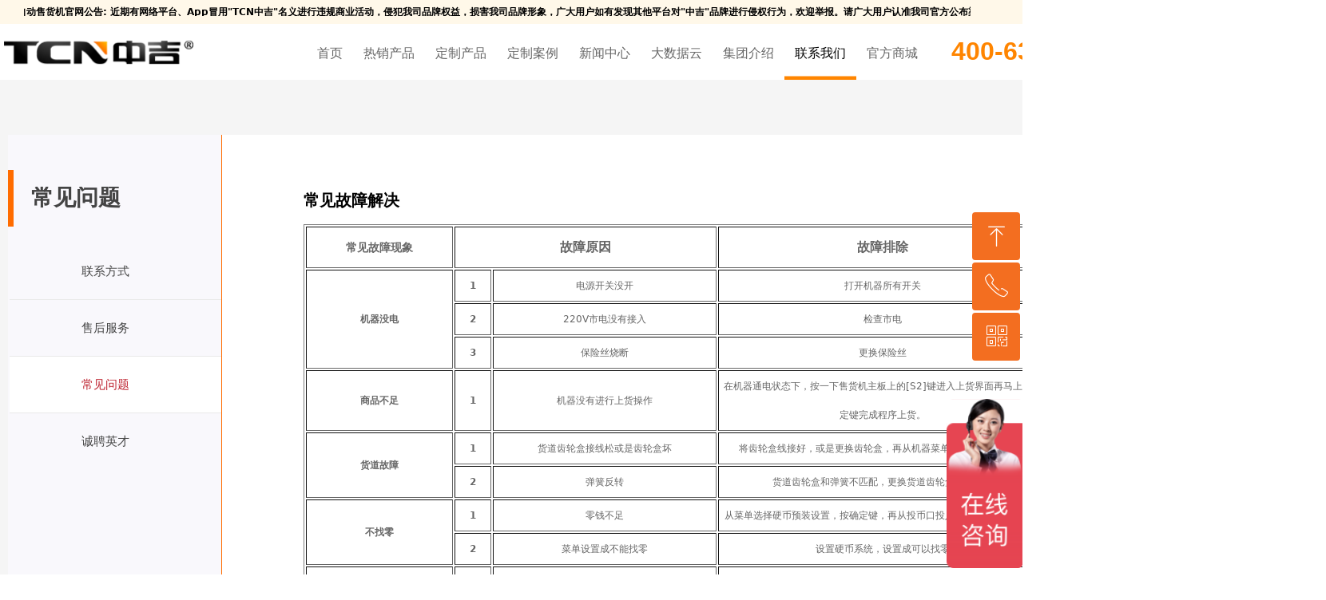

--- FILE ---
content_type: text/html; charset=utf-8
request_url: https://m.t-cn.com/cjwt
body_size: 16861
content:


<!DOCTYPE html>

<html class="smart-design-mode">
<head>

<script>
var _hmt = _hmt || [];
(function() {
  var hm = document.createElement("script");
  hm.src = "https://hm.baidu.com/hm.js?2690f497fa66a3dd41ad1fcf13d910c3";
  var s = document.getElementsByTagName("script")[0]; 
  s.parentNode.insertBefore(hm, s);
})();
</script>

        <meta name="viewport" content="width=device-width" />

    <meta http-equiv="Content-Type" content="text/html; charset=utf-8" />
    <meta name="description" content="中吉自动售货机常见问题、故障排除及故障解决。售后热线：400-809-9972" />
    <meta name="keywords" content="常见故障解决,中吉自动售货机常见问题-" />
    <meta name="renderer" content="webkit" />
    <meta name="applicable-device" content="pc" />
    <meta http-equiv="Cache-Control" content="no-transform" />
    <title>中吉自动售货机常见问题-常见故障解决</title>
    <link rel="icon" href="//img.wanwang.xin/sitefiles10332/10332572/TCN中吉头像.jpg"/><link rel="shortcut icon" href="//img.wanwang.xin/sitefiles10332/10332572/TCN中吉头像.jpg"/><link rel="bookmark" href="//img.wanwang.xin/sitefiles10332/10332572/TCN中吉头像.jpg"/>
    <link href="https://img.wanwang.xin/Designer/Content/bottom/pcstyle.css?_version=20250709210035" rel="stylesheet" type="text/css"/>
    <link href="https://img.wanwang.xin/Content/public/css/reset.css?_version=20251020152400" rel="stylesheet" type="text/css"/>
    <link href="https://img.wanwang.xin/static/iconfont/1.0.0/iconfont.css?_version=20250709210039" rel="stylesheet" type="text/css"/>
    <link href="https://img.wanwang.xin/static/iconfont/2.0.0/iconfont.css?_version=20250709210039" rel="stylesheet" type="text/css"/>
    <link href="https://img.wanwang.xin/static/iconfont/designer/iconfont.css?_version=20250709210039" rel="stylesheet" type="text/css"/>
    <link href="https://img.wanwang.xin/static/iconfont/companyinfo/iconfont.css?_version=20250709210039" rel="stylesheet" type="text/css"/>
    <link href="https://img.wanwang.xin/Designer/Content/base/css/pager.css?_version=20250709210034" rel="stylesheet" type="text/css"/>
    <link href="https://img.wanwang.xin/Designer/Content/base/css/hover-effects.css?_version=20250709210034" rel="stylesheet" type="text/css"/>
    <link href="https://img.wanwang.xin/Designer/Content/base/css/antChain.css?_version=20250709210034" rel="stylesheet" type="text/css"/>


    
    <link href="//img.wanwang.xin/pubsf/10332/10332572/css/1711939_Pc_zh-CN.css?preventCdnCacheSeed=a56c9404b15243ea8b4ce515eee622eb" rel="stylesheet" />
    <script src="https://img.wanwang.xin/Scripts/JQuery/jquery-3.6.3.min.js?_version=20250709210036" type="text/javascript"></script>
    <script src="https://img.wanwang.xin/Designer/Scripts/jquery.lazyload.min.js?_version=20250709210035" type="text/javascript"></script>
    <script src="https://img.wanwang.xin/Designer/Scripts/smart.animation.min.js?_version=20250709210035" type="text/javascript"></script>
    <script src="https://img.wanwang.xin/Designer/Content/Designer-panel/js/kino.razor.min.js?_version=20250709210034" type="text/javascript"></script>
    <script src="https://img.wanwang.xin/Scripts/common.min.js?v=20200318&_version=20251229144725" type="text/javascript"></script>
    <script src="https://img.wanwang.xin/Administration/Scripts/admin.validator.min.js?_version=20250709210033" type="text/javascript"></script>
    <script src="https://img.wanwang.xin/Administration/Content/plugins/cookie/jquery.cookie.js?_version=20250709210032" type="text/javascript"></script>
    <script src="https://img.wanwang.xin/Scripts/utils.js?_version=20251120201831" type="text/javascript"></script>

    
    
    <script type="text/javascript">
           window.SEED_CONFIG = {
       customerId: ""
            };
        $.ajaxSetup({
            cache: false,
            beforeSend: function (jqXHR, settings) {
                settings.data = settings.data && settings.data.length > 0 ? (settings.data + "&") : "";
                settings.data = settings.data + "__RequestVerificationToken=" + $('input[name="__RequestVerificationToken"]').val();
                return true;
            }
        });
    </script>
<script>
var _hmt = _hmt || [];
(function() {
  var hm = document.createElement("script");
  hm.src = "https://hm.baidu.com/hm.js?2690f497fa66a3dd41ad1fcf13d910c3";
  var s = document.getElementsByTagName("script")[0]; 
  s.parentNode.insertBefore(hm, s);
})();
</script>


<script>
  window.SEED_CONFIG=window.SEED_CONFIG||{};
  window.SEED_CONFIG.siteId ="WS20250801002747000001";
  window.SEED_CONFIG.env ="prod";
</script>
<script defer="defer" src="https://o.alicdn.com/msea-fe/seed/index.js"></script>

</head>
<body id="smart-body" area="main">


    <input type="hidden" id="pageinfo"
           value="1711939"
           data-type="1"
           data-device="Pc"
           data-entityid="1711939" />
    <input id="txtDeviceSwitchEnabled" value="show" type="hidden" />




    


    
<!-- 在 mainContentWrapper 的下一层的三个div上设置了zindex。把页头页尾所在的层级调整高于中间内容，以防止中间内容遮盖页头页尾 -->

<div id="mainContentWrapper" style="background-color: transparent; background-image: none; background-repeat: no-repeat;background-position:0 0; background:-moz-linear-gradient(top, none, none);background:-webkit-gradient(linear, left top, left bottom, from(none), to(none));background:-o-linear-gradient(top, none, none);background:-ms-linear-gradient(top, none, none);background:linear-gradient(top, none, none);;
     position: relative; width: 100%;min-width:1400px;background-size: auto;" bgScroll="none">
    
    <div style="background-color: rgb(255, 255, 255); background-image: none; background-repeat: no-repeat;background-position:0 0; background:-moz-linear-gradient(top, none, none);background:-webkit-gradient(linear, left top, left bottom, from(none), to(none));background:-o-linear-gradient(top, none, none);background:-ms-linear-gradient(top, none, none);background:linear-gradient(top, none, none);;
         position: relative; width: 100%;min-width:1400px;background-size: auto; z-index:auto;" bgScroll="none">
        <div class=" header" cpid="50223" id="smv_Area0" style="width: 1400px; height: 99px;  position: relative; margin: 0 auto">
            <div id="smv_tem_45_30" ctype="banner"  class="esmartMargin smartAbs " cpid="50223" cstyle="Style2" ccolor="Item0" areaId="Area0" isContainer="True" pvid="" tareaId="Area0"  re-direction="y" daxis="Y" isdeletable="True" style="height: 100px; width: 100%; left: 0px; top: 0px;z-index:28;"><div class="yibuFrameContent tem_45_30  banner_Style2  " style="overflow:visible;;" ><div class="fullcolumn-inner smAreaC" id="smc_Area0" cid="tem_45_30" style="width:1400px">
    <div id="smv_tem_63_31" ctype="image"  class="esmartMargin smartAbs " cpid="50223" cstyle="Style1" ccolor="Item0" areaId="Area0" isContainer="False" pvid="tem_45_30" tareaId="Area0"  re-direction="all" daxis="All" isdeletable="True" style="height: 47px; width: 242px; left: 4px; top: 42px;z-index:2;"><div class="yibuFrameContent tem_63_31  image_Style1  " style="overflow:visible;;" >
    <div class="w-image-box image-clip-wrap" data-fillType="0" id="div_tem_63_31">
        <a target="_self" href="/sy">
            <img loading="lazy" 
                 src="//img.wanwang.xin/contents/sitefiles2066/10332572/images/48447368.png" 
                 alt="" 
                 title="" 
                 id="img_smv_tem_63_31" 
                 style="width: 240px; height:45px;"
                 class=""
             >
        </a>
    </div>

    <script type="text/javascript">
        $(function () {
            
                InitImageSmv("tem_63_31", "240", "47", "0");
            
                 });
    </script>

</div></div><div id="smv_tem_64_45" ctype="nav"  class="esmartMargin smartAbs " cpid="50223" cstyle="Style7" ccolor="Item0" areaId="Area0" isContainer="False" pvid="tem_45_30" tareaId="Area0"  re-direction="all" daxis="All" isdeletable="True" style="height: 68px; width: 798px; left: 384px; top: 32px;z-index:1;"><div class="yibuFrameContent tem_64_45  nav_Style7  " style="overflow:visible;;" ><div id="nav_tem_64_45" class="nav_pc_t_7">
    <ul class="w-nav" navstyle="style7" style="width:auto;">
                <li class="w-nav-inner" style="height:68px;line-height:68px;">
                    <div class="w-nav-item">
                        <a href="/sy" target="_self" class="w-nav-item-link">
                            <span class="mw-iconfont"></span>
                            <span class="w-link-txt">首页</span>
                        </a>
                        
                    </div>
                </li>
                <li class="w-nav-inner" style="height:68px;line-height:68px;">
                    <div class="w-nav-item">
                        <a href="/znshg" target="_self" class="w-nav-item-link">
                            <span class="mw-iconfont"></span>
                            <span class="w-link-txt">热销产品</span>
                        </a>
                        
                    </div>
                </li>
                <li class="w-nav-inner" style="height:68px;line-height:68px;">
                    <div class="w-nav-item">
                        <a href="/cpzs" target="_self" class="w-nav-item-link">
                            <span class="mw-iconfont"></span>
                            <span class="w-link-txt">定制产品</span>
                        </a>
                        
                    </div>
                </li>
                <li class="w-nav-inner" style="height:68px;line-height:68px;">
                    <div class="w-nav-item">
                        <a href="/khal" target="_blank" class="w-nav-item-link">
                            <span class="mw-iconfont"></span>
                            <span class="w-link-txt">定制案例</span>
                        </a>
                        
                    </div>
                </li>
                <li class="w-nav-inner" style="height:68px;line-height:68px;">
                    <div class="w-nav-item">
                        <a href="/xwzx" target="_self" class="w-nav-item-link">
                            <span class="mw-iconfont"></span>
                            <span class="w-link-txt">新闻中心</span>
                        </a>
                        
                    </div>
                </li>
                <li class="w-nav-inner" style="height:68px;line-height:68px;">
                    <div class="w-nav-item">
                        <a href="https://www.herevend.com/" target="_blank" class="w-nav-item-link">
                            <span class="mw-iconfont"></span>
                            <span class="w-link-txt">大数据云</span>
                        </a>
                        
                    </div>
                </li>
                <li class="w-nav-inner" style="height:68px;line-height:68px;">
                    <div class="w-nav-item">
                        <a href="/gyzj" target="_self" class="w-nav-item-link">
                            <span class="mw-iconfont"></span>
                            <span class="w-link-txt">集团介绍</span>
                        </a>
                        
                    </div>
                        <ul class="w-subnav">
                                <li class="w-subnav-item">
                                    <a href="/gyzj" target="_blank" class="w-subnav-link" style="height:68px;line-height:68px">
                                        <span class="mw-iconfont"></span>
                                        <span class="w-link-txt">集团简介</span>
                                    </a>
                                   
                                </li>
                                <li class="w-subnav-item">
                                    <a href="https://www.zg-group.cn/zgjj" target="_blank" class="w-subnav-link" style="height:68px;line-height:68px">
                                        <span class="mw-iconfont"></span>
                                        <span class="w-link-txt">集团实力</span>
                                    </a>
                                   
                                </li>
                                <li class="w-subnav-item">
                                    <a href="https://www.zg-group.cn/fzlc_04141031_749" target="_blank" class="w-subnav-link" style="height:68px;line-height:68px">
                                        <span class="mw-iconfont"></span>
                                        <span class="w-link-txt">集团荣誉</span>
                                    </a>
                                   
                                </li>
                                <li class="w-subnav-item">
                                    <a href="https://www.zg-group.cn/fzlc" target="_blank" class="w-subnav-link" style="height:68px;line-height:68px">
                                        <span class="mw-iconfont"></span>
                                        <span class="w-link-txt">集团历程</span>
                                    </a>
                                   
                                </li>
                                <li class="w-subnav-item">
                                    <a href="https://www.zg-group.cn/scjd" target="_blank" class="w-subnav-link" style="height:68px;line-height:68px">
                                        <span class="mw-iconfont"></span>
                                        <span class="w-link-txt">集团基地</span>
                                    </a>
                                   
                                </li>
                                <li class="w-subnav-item">
                                    <a href="https://www.zg-group.cn/sp" target="_blank" class="w-subnav-link" style="height:68px;line-height:68px">
                                        <span class="mw-iconfont"></span>
                                        <span class="w-link-txt">宣传视频</span>
                                    </a>
                                   
                                </li>
                        </ul>
                </li>
                <li class="w-nav-inner" style="height:68px;line-height:68px;">
                    <div class="w-nav-item">
                        <a href="/lxwm" target="_self" class="w-nav-item-link">
                            <span class="mw-iconfont"></span>
                            <span class="w-link-txt">联系我们</span>
                        </a>
                        
                    </div>
                        <ul class="w-subnav">
                                <li class="w-subnav-item">
                                    <a href="/lxwm" target="_self" class="w-subnav-link" style="height:68px;line-height:68px">
                                        <span class="mw-iconfont"></span>
                                        <span class="w-link-txt">联系方式</span>
                                    </a>
                                   
                                </li>
                                <li class="w-subnav-item">
                                    <a href="https://www.t-cn.com/shfw" target="_blank" class="w-subnav-link" style="height:68px;line-height:68px">
                                        <span class="mw-iconfont"></span>
                                        <span class="w-link-txt">售后服务</span>
                                    </a>
                                   
                                </li>
                                <li class="w-subnav-item">
                                    <a href="https://ygvem.com/" target="_blank" class="w-subnav-link" style="height:68px;line-height:68px">
                                        <span class="mw-iconfont"></span>
                                        <span class="w-link-txt">供应链服务</span>
                                    </a>
                                   
                                </li>
                                <li class="w-subnav-item">
                                    <a href="/cjwt" target="_self" class="w-subnav-link" style="height:68px;line-height:68px">
                                        <span class="mw-iconfont"></span>
                                        <span class="w-link-txt">常见问题</span>
                                    </a>
                                   
                                </li>
                                <li class="w-subnav-item">
                                    <a href="/cpyc" target="_self" class="w-subnav-link" style="height:68px;line-height:68px">
                                        <span class="mw-iconfont"></span>
                                        <span class="w-link-txt">诚聘英才</span>
                                    </a>
                                   
                                </li>
                        </ul>
                </li>
                <li class="w-nav-inner" style="height:68px;line-height:68px;">
                    <div class="w-nav-item">
                        <a href="#" target="_self" class="w-nav-item-link">
                            <span class="mw-iconfont"></span>
                            <span class="w-link-txt">官方商城</span>
                        </a>
                        
                    </div>
                        <ul class="w-subnav">
                                <li class="w-subnav-item">
                                    <a href="http://www.zg-group.cn/" target="_blank" class="w-subnav-link" style="height:68px;line-height:68px">
                                        <span class="mw-iconfont"></span>
                                        <span class="w-link-txt">定制中心</span>
                                    </a>
                                   
                                </li>
                                <li class="w-subnav-item">
                                    <a href="https://zhongji.tmall.com/?spm=a1z10.3-b-s.1997427721.d4918089.50921d46ugJJkI" target="_blank" class="w-subnav-link" style="height:68px;line-height:68px">
                                        <span class="mw-iconfont"></span>
                                        <span class="w-link-txt">天猫店铺</span>
                                    </a>
                                   
                                </li>
                                <li class="w-subnav-item">
                                    <a href="https://shop1489078489777.1688.com/" target="_self" class="w-subnav-link" style="height:68px;line-height:68px">
                                        <span class="mw-iconfont"></span>
                                        <span class="w-link-txt">阿里店铺</span>
                                    </a>
                                   
                                </li>
                                <li class="w-subnav-item">
                                    <a href="https://100001646660.retail.n.weimob.com/saas/retail/100001646660/2566809660/shop/index/vwif?storeId=2566809660" target="_blank" class="w-subnav-link" style="height:68px;line-height:68px">
                                        <span class="mw-iconfont"></span>
                                        <span class="w-link-txt">微商店</span>
                                    </a>
                                   
                                </li>
                        </ul>
                </li>

    </ul>
</div>
<script>
    $(function () {
        $('#nav_tem_64_45 .w-nav').find('.w-subnav').hide();
        var $this, item, itemAll;

        if ("True".toLocaleLowerCase() == "true") {
        } else {
            $("#nav_tem_64_45 .w-subnav").css("width", "90" + "px");
        }
        
        $('#nav_tem_64_45 .w-nav').off('mouseenter').on('mouseenter', '.w-nav-inner', function () {
            itemAll = $('#nav_tem_64_45 .w-nav').find('.w-subnav');
            $this = $(this);
            item = $this.find('.w-subnav');
            item.slideDown();
        }).off('mouseleave').on('mouseleave', '.w-nav-inner', function () {
            item = $(this).find('.w-subnav');
            item.stop().slideUp();
        });
        SetNavSelectedStyle('nav_tem_64_45');//选中当前导航
    });
</script></div></div><div id="smv_tem_66_55" ctype="code"  class="esmartMargin smartAbs " cpid="50223" cstyle="Style1" ccolor="Item0" areaId="Area0" isContainer="False" pvid="tem_45_30" tareaId="Area0"  re-direction="all" daxis="All" isdeletable="True" style="height: 20px; width: 1215px; left: 0px; top: 0px;z-index:4;"><div class="yibuFrameContent tem_66_55  code_Style1  " style="overflow:hidden;;" ><!--w-code-->
<div class="w-code">
    <div id='code_tem_66_55'><div class="demo-cont">
    <div class="txt-scroll txt-scroll-default">
      <div class="scrollbox">
        <div class="txt">
          中吉自动售货机官网公告: 近期有网络平台、App冒用"TCN中吉"名义进行违规商业活动，侵犯我司品牌权益，损害我司品牌形象，广大用户如有发现其他平台对"中吉"品牌进行侵权行为，欢迎举报。请广大用户认准我司官方公布渠道平台进行购买，我司将对任何未授权行为保留对其追究法律责任的权利。
        </div>
      </div>
    </div>
  </div>

  <style>
  

    .txt-scroll {
      color:#fff
      background-image: url(../images/ico-notice.png);
      background-position: 10px center;
      background-repeat: no-repeat;
      font-weight: bold;
    }


    /*txt-scroll*/
    .txt-scroll {
      width: 100%;
      height: 30px;
      line-height: 30px;
      padding: 0 5px 0 30px;
    }

    .txt-scroll .scrollbox {
      width: 100%;
      white-space: nowrap;
      overflow: hidden;
      transition: all .2s;
    }

    .txt-scroll .txt,
    .txt-scroll .txt-clone {
      display: inline;
      position: relative;
    }
  </style>

<script>
  //默认案例
  window.onload = function () {
    $('.txt-scroll-default').txtscroll({
      'speed': 50
    });
  };

</script>
<script>

  (function ($) {
    "use strict";

    $.fn.txtscroll = function (options) {
      //默认参数
      //{
      //   speed - 滚动间隔时间
      //}

      var settings = $.extend({
        'speed': 50
      }, options);

      return this.each(function () {
        var $this = $(this);
        var $settings = settings;

        var scrollbox = $('.scrollbox', $this);
        var txt_begin = $('.txt', $this);
        var txt_end = $('<div class="txt-clone"></div>');
        var scrollVaue = 0;

        function marquee() {
          if (txt_end.width() - scrollbox.scrollLeft() <= 0) {
            scrollVaue = scrollbox.scrollLeft() - txt_begin.width();
            scrollbox.scrollLeft(scrollVaue);
          } else {
            scrollVaue = scrollVaue + 1;
            scrollbox.scrollLeft(scrollVaue);
          }
        }

        if (txt_begin.width() > scrollbox.width()) {
          txt_end.html(txt_begin.html());
          scrollbox.append(txt_end);

          var setmarquee = setInterval(marquee, $settings.speed);
          $this.on('mouseover', function () {
            clearInterval(setmarquee);
          });
          $this.on('mouseout', function () {
            setmarquee = setInterval(marquee, $settings.speed);
          });
        }
      });
    };
  })(jQuery);
</script></div>
</div>
<!--/w-code--></div></div><div id="smv_tem_67_38" ctype="area"  class="esmartMargin smartAbs " cpid="50223" cstyle="Style1" ccolor="Item0" areaId="Area0" isContainer="True" pvid="tem_45_30" tareaId="Area0"  re-direction="all" daxis="All" isdeletable="True" style="height: 30px; width: 1920px; left: -260px; top: 0px;z-index:0;"><div class="yibuFrameContent tem_67_38  area_Style1  " style="overflow:visible;;" ><div class="w-container" data-effect-name="enterTop">
    <div class="smAreaC" id="smc_Area0" cid="tem_67_38">
        <div id="smv_tem_69_10" ctype="languages"  class="esmartMargin smartAbs " cpid="50223" cstyle="Style2" ccolor="Item0" areaId="Area0" isContainer="False" pvid="tem_67_38" tareaId="Area0"  re-direction="all" daxis="All" isdeletable="True" style="height: 18px; width: 85px; left: 1570px; top: 6px;z-index:1;"><div class="yibuFrameContent tem_69_10  languages_Style2  " style="overflow:visible;;" >    
<div class="smv_con_1_1">
    <div class="w-language">
        <ul class="w-language-group f-clearfix">
                <li class="w-language-item">
                    <a href="javascript:void(0)"style="height:18px;line-height:18px"   class="w-language-link" languageid="2" languageculture="zh-CN">中文 - English</a>
                </li>
        </ul>
    </div>
</div>
<script type="text/javascript">

    $(function () {
        $('#smv_tem_69_10').on("click", "li.w-language-item a", function () {
            var languageid = $(this).attr("languageid");
            var languageculture = $(this).attr("languageculture");
            if (languageid != undefined) {
                $.ajax({
                    cache: false,
                    url: "/Common/ChangeRunTimeLanguage",
                    type: "post",
                    data: { languageId: languageid, languageCulture: languageculture },
                    dataType: "json",
                    success: function (result) {
                        if (result.IsSuccess) {
                            var href = window.location.href;
                            href = unescape(href);
                            if (href.indexOf("languageId=") > -1) {
                                href =href.replace(/languageId=\d/, "languageId=" + languageid);
                                //href = escape(href);
                                window.location.href = href;
                            } else
                                location.reload();

                        }
                    },
                    error: function () { }
                });
            }
        })
    });
</script>
</div></div>    </div>
</div></div></div><div id="smv_tem_68_8" ctype="text"  class="esmartMargin smartAbs " cpid="50223" cstyle="Style1" ccolor="Item2" areaId="Area0" isContainer="False" pvid="tem_45_30" tareaId="Area0"  re-direction="all" daxis="All" isdeletable="True" style="height: 35px; width: 209px; left: 1191px; top: 48px;z-index:5;"><div class="yibuFrameContent tem_68_8  text_Style1  " style="overflow:hidden;;" ><div id='txt_tem_68_8' style="height: 100%;">
    <div class="editableContent" id="txtc_tem_68_8" style="height: 100%; word-wrap:break-word;">
        <p><span style="font-size:32px"><span style="color:#ff8500"><strong><span style="font-family:Arial,Helvetica,sans-serif">400-635-9995</span></strong></span></span></p>

    </div>
</div>

<script>
    var tables = $(' #smv_tem_68_8').find('table')
    for (var i = 0; i < tables.length; i++) {
        var tab = tables[i]
        var borderWidth = $(tab).attr('border')
        if (borderWidth <= 0 || !borderWidth) {
            console.log(tab)
            $(tab).addClass('hidden-border')
            $(tab).children("tbody").children("tr").children("td").addClass('hidden-border')
            $(tab).children("tbody").children("tr").children("th").addClass('hidden-border')
            $(tab).children("thead").children("tr").children("td").addClass('hidden-border')
            $(tab).children("thead").children("tr").children("th").addClass('hidden-border')
            $(tab).children("tfoot").children("tr").children("td").addClass('hidden-border')
            $(tab).children("tfoot").children("tr").children("th").addClass('hidden-border')
        }
    }
</script></div></div></div>
<div id="bannerWrap_tem_45_30" class="fullcolumn-outer" style="position: absolute; top: 0px; bottom: 0px;">
</div>

<script type="text/javascript">

    $(function () {
        
        

        window["__smvData__tem_45_30"] = {
            oriStyle: $("#smv_tem_45_30 >.yibuFrameContent").attr('style'),
            oriZIndex: $("#smv_tem_45_30").css('z-index')
        }

        var fullScreen = function () {
            $('#bannerWrap_tem_45_30').fullScreenByWindow(function (t) {
                if (VisitFromMobile()) {
                    t.css("min-width", t.parent().width())
                }
            });
        }

        function scrollFixedBannerFn() {
            if ($('#smv_tem_45_30').css("display")==="none") {
               return;
            }

            var elTop = $('#smv_tem_45_30').offset().top;
            var fixdContent = $("#smv_tem_45_30 >.yibuFrameContent");

            var bannerBgEl = $('#bannerWrap_tem_45_30');
            var offsetTop = 0; // $('.headerNavBox').height()

            var currentTop = elTop - $(this).scrollTop()
            if (currentTop < 0) {

                fixdContent.css({
                    position: 'fixed',
                    top: parseInt(0 + offsetTop),
                    left: 0,
                    right: 0,
                    zIndex: parseInt(100000000 + elTop)
                });
                fixdContent.height(fixdContent.parent().height())
                bannerBgEl.addClass("fixed").css('left', 0)
               $('#smv_tem_45_30').css('z-index', 'auto')

                if ("Publish" == "Design" && $("#smv_tem_45_30").parents(".header, .footer").length==0){
                        $('#smv_tem_45_30').disableDrag();
                        $('#smv_tem_45_30').disableResize();
                }

            } else {

                var fixedData = window["__smvData__tem_45_30"]

                fixdContent.attr('style', fixedData.oriStyle)
                fullScreen();
                bannerBgEl.removeClass("fixed")
                $('#smv_tem_45_30').css('z-index', fixedData.oriZIndex)

                if ("Publish" == "Design"&& $("#smv_tem_45_30").parents(".header, .footer").length==0) {
                    $('#smv_tem_45_30').enableDrag();
                    $('#smv_tem_45_30').enableResize();
                }
            }

        }

        var resize = function () {
            $("#smv_tem_45_30 >.yibuFrameContent>.fullcolumn-inner").width($("#smv_tem_45_30").parent().width());
            fullScreen()

            $(window).off('scroll.fixedBanner', scrollFixedBannerFn).on('scroll.fixedBanner', scrollFixedBannerFn)

        }

        if (typeof (LayoutConverter) !== "undefined") {
            LayoutConverter.CtrlJsVariableList.push({
                CtrlId: "tem_45_30",
                ResizeFunc: resize,
            });
        }
        else {
            $(window).resize(function (e) {
                if (e.target == this) {
                    resize();
                }
            });
        }

        resize();
    });
</script>
</div></div>
        </div>
    </div>

    <div class="main-layout-wrapper" id="smv_AreaMainWrapper" style="background-color: transparent; background-image: none;
         background-repeat: no-repeat;background-position:0 0; background:-moz-linear-gradient(top, none, none);background:-webkit-gradient(linear, left top, left bottom, from(none), to(none));background:-o-linear-gradient(top, none, none);background:-ms-linear-gradient(top, none, none);background:linear-gradient(top, none, none);;background-size: auto; z-index:auto;"
         bgScroll="none">
        <div class="main-layout" id="tem-main-layout11" style="width: 100%;">
            <div style="display: none">
                
            </div>
            <div class="" id="smv_MainContent" rel="mainContentWrapper" style="width: 100%; min-height: 300px; position: relative; ">
                
                <div class="smvWrapper"  style="min-width:1400px;  position: relative; background-color: rgb(245, 245, 245); background-image: none; background-repeat: no-repeat; background:-moz-linear-gradient(top, none, none);background:-webkit-gradient(linear, left top, left bottom, from(none), to(none));background:-o-linear-gradient(top, none, none);background:-ms-linear-gradient(top, none, none);background:linear-gradient(top, none, none);;background-position:0 0;background-size:auto;" bgScroll="none"><div class="smvContainer" id="smv_Main" cpid="1711939" style="min-height:400px;width:1400px;height:1405px;  position: relative; "><div id="smv_con_23_5" ctype="area"  class="esmartMargin smartAbs " cpid="1711939" cstyle="Style1" ccolor="Item0" areaId="" isContainer="True" pvid="" tareaId=""  re-direction="all" daxis="All" isdeletable="True" style="height: 1269px; width: 1380px; left: 10px; top: 70px;z-index:2;"><div class="yibuFrameContent con_23_5  area_Style1  " style="overflow:visible;;" ><div class="w-container" data-effect-name="enterTop">
    <div class="smAreaC" id="smc_Area0" cid="con_23_5">
        <div id="smv_con_24_5" ctype="area"  class="esmartMargin smartAbs " cpid="1711939" cstyle="Style1" ccolor="Item0" areaId="Area0" isContainer="True" pvid="con_23_5" tareaId=""  re-direction="all" daxis="All" isdeletable="True" style="height: 1269px; width: 268px; left: 0px; top: 0px;z-index:2;"><div class="yibuFrameContent con_24_5  area_Style1  " style="overflow:visible;;" ><div class="w-container" data-effect-name="enterTop">
    <div class="smAreaC" id="smc_Area0" cid="con_24_5">
        <div id="smv_con_25_5" ctype="line"  class="esmartMargin smartAbs " cpid="1711939" cstyle="Style2" ccolor="Item0" areaId="Area0" isContainer="False" pvid="con_24_5" tareaId=""  re-direction="y" daxis="All" isdeletable="True" style="height: 71px; width: 20px; left: -7px; top: 44px;z-index:1;"><div class="yibuFrameContent con_25_5  line_Style2  " style="overflow:visible;;" ><!-- w-line -->
<div style="position:relative; width:100%">
    <div class="w-line" style="position:absolute;left:50%;" linetype="vertical"></div>
</div>
</div></div><div id="smv_con_26_5" ctype="text"  class="esmartMargin smartAbs " cpid="1711939" cstyle="Style1" ccolor="Item2" areaId="Area0" isContainer="False" pvid="con_24_5" tareaId=""  re-direction="all" daxis="All" isdeletable="True" style="height: 30px; width: 208px; left: 29px; top: 65px;z-index:2;"><div class="yibuFrameContent con_26_5  text_Style1  " style="overflow:hidden;;" ><div id='txt_con_26_5' style="height: 100%;">
    <div class="editableContent" id="txtc_con_26_5" style="height: 100%; word-wrap:break-word;">
        <p><span style="color:#444444"><span style="font-size:28px"><strong><span style="font-family:Source Han Sans CN">常见问题</span></strong></span></span></p>

    </div>
</div>

<script>
    var tables = $(' #smv_con_26_5').find('table')
    for (var i = 0; i < tables.length; i++) {
        var tab = tables[i]
        var borderWidth = $(tab).attr('border')
        if (borderWidth <= 0 || !borderWidth) {
            console.log(tab)
            $(tab).addClass('hidden-border')
            $(tab).children("tbody").children("tr").children("td").addClass('hidden-border')
            $(tab).children("tbody").children("tr").children("th").addClass('hidden-border')
            $(tab).children("thead").children("tr").children("td").addClass('hidden-border')
            $(tab).children("thead").children("tr").children("th").addClass('hidden-border')
            $(tab).children("tfoot").children("tr").children("td").addClass('hidden-border')
            $(tab).children("tfoot").children("tr").children("th").addClass('hidden-border')
        }
    }
</script></div></div><div id="smv_con_44_1" ctype="nav"  class="esmartMargin smartAbs " cpid="1711939" cstyle="Style12" ccolor="Item0" areaId="Area0" isContainer="False" pvid="con_24_5" tareaId=""  re-direction="all" daxis="All" isdeletable="True" style="height: 280px; width: 265px; left: 2px; top: 136px;z-index:3;"><div class="yibuFrameContent con_44_1  nav_Style12  " style="overflow:visible;;" ><div id="nav_con_44_1" class="xn-resize">
    <div class="w-nav" navstyle="style12">

        <ul class="w-nav-inner">
                <li class="w-nav-item">
                    <a href="/lxwm" target="_self">
                        <span class="w-nav-pic-first mw-iconfont"></span>
                        <span class="w-nav-text">联系方式</span>
                    </a>
                   
                </li>
                <li class="w-nav-item">
                    <a href="/shfw" target="_self">
                        <span class="w-nav-pic-first mw-iconfont"></span>
                        <span class="w-nav-text">售后服务</span>
                    </a>
                   
                </li>
                <li class="w-nav-item">
                    <a href="/cjwt" target="_blank">
                        <span class="w-nav-pic-first mw-iconfont"></span>
                        <span class="w-nav-text">常见问题</span>
                    </a>
                   
                </li>
                <li class="w-nav-item">
                    <a href="/cpyc" target="_self">
                        <span class="w-nav-pic-first mw-iconfont"></span>
                        <span class="w-nav-text">诚聘英才</span>
                    </a>
                   
                </li>
        </ul>
    </div>
</div>

<script>
    $(function () {
        if (4 >0) {
            //重新计算导航每行的高度
            var nav = $("#smv_con_44_1 .w-nav");
            var height = $("#smv_con_44_1").height();
            //外边框宽度
            var topBorder = parseInt(nav.css("border-top-width"));
            var bottomBorder = parseInt(nav.css("border-bottom-width"));

            var liA =$("#smv_con_44_1 .w-nav-item > a");
            //分割线宽度
            var borderLine = parseInt($(liA[1]).css("border-top-width"));
            var totalHeight = height - topBorder-bottomBorder-borderLine*(4-1);
            var itemHeight = (totalHeight / 4).toFixed(2);
            $("#smv_con_44_1 .w-nav-inner .w-nav-item > a span").css({
                "height": itemHeight + "px",
                "line-height": itemHeight + "px"
            });

            function slideCb() {
                $("#smv_con_44_1").smautorecompute();
            }

            var con_44_1_flag = true; // 点击拥有二级分类的一级分类时，该一级分类否获得焦点
            $("#nav_con_44_1 .w-nav-item .w-nav-pic-last").off('click').on('click', function (e) {
                $("#smv_con_44_1").smpreparerecompute();
                var e = e || window.event;
                var currtenShow = $(this).closest('.w-nav-item').find('.w-subnav').css('display'),
                    eSite = [e.offsetX, e.offsetY];
                if (currtenShow != 'block') {
                    $(this).closest('.w-nav-item').find('ul').get(0) !== undefined && $(this).closest(".w-nav").find('.w-subnav').slideUp(300);
                    $(this).closest('.w-nav-item').find('.w-subnav').slideDown(300,slideCb);
                    $(this).closest('.w-nav-item').find('ul').get(0) !== undefined &&
                        $(this).closest('.w-nav').find('.w-nav-pic-last').removeClass('down');
                    $(this).closest('.w-nav-item').find('.w-nav-pic-last').addClass('down');

                } else {
                    $(this).closest('.w-nav-item').find('.w-subnav').slideUp(300,slideCb);
                    $(this).closest('.w-nav-item').find('.w-nav-pic-last').removeClass('down');
                }
                shine($(this).closest('.w-nav-item'), eSite);
                return false;
            });
            $("#nav_con_44_1 .w-nav-inner").on('click', '#nav_con_44_1 .w-subnav li', function (e) {
                var e = e || window.event;
                e.stopPropagation();
                var eSite = [e.offsetX, e.offsetY];
                shine($(this), eSite);
                return false;
            });
            function shine($this, eSite) {
                var currentSize = [];
                $this.closest(".w-nav").find('.animate-ink').remove();
                $this.children().eq(0).append("<i class='ink animate-ink'></i>");
                currentSize[0] = $this.outerWidth(true);
                currentSize[1] = $this.children().eq(0).outerHeight(true);
                $this.find('.ink.animate-ink').css({
                    'width': currentSize[0],
                    'height': currentSize[0],
                    'top': currentSize[1] / 2 - currentSize[0] / 2,
                    'left': eSite[0] - currentSize[0] / 2 + 40
                });
            }
            // $('.w-nav').find('.w-nav-item').each(function(index, el) {
            // 	if($(el).find('.w-nav-pic-first').css('display')!='none'){
            // 		$(el).find('.w-subnav li').css('paddingLeft',18);
            // 	}else{
            // 		$(el).find('.w-subnav li').css('paddingLeft','');
            // 	}
            // });
            SetNavSelectedStyleForStyle12('nav_con_44_1');//选中当前导航
        }
    })
</script></div></div>    </div>
</div></div></div><div id="smv_con_40_51" ctype="text"  class="esmartMargin smartAbs " cpid="1711939" cstyle="Style1" ccolor="Item2" areaId="Area0" isContainer="False" pvid="con_23_5" tareaId=""  re-direction="all" daxis="All" isdeletable="True" style="height: 1164px; width: 933px; left: 370px; top: 52px;z-index:10;"><div class="yibuFrameContent con_40_51  text_Style1  " style="overflow:hidden;;" ><div id='txt_con_40_51' style="height: 100%;">
    <div class="editableContent" id="txtc_con_40_51" style="height: 100%; word-wrap:break-word;">
        <p style="margin-left:0px; margin-right:0px; text-align:start"><span style="color:#000000"><span style="line-height:3"><span style="font-size:20px"><span style="font-family:Source Han Sans CN"><strong>常见故障解决</strong></span></span></span></span></p>

<table border="1" style="height:867px; width:933px">
	<tbody>
		<tr>
			<td style="border-color:#666666; width:20%">
			<p style="text-align:center"><span style="color:#666666"><span style="font-size:14px"><span style="line-height:3"><strong>常见故障现象</strong></span></span></span></p>
			</td>
			<td colspan="2" style="border-color:#666666">
			<p style="text-align:center"><span style="color:#666666"><span style="line-height:3"><strong><span style="font-size:16px">故障原因</span></strong></span></span></p>
			</td>
			<td style="border-color:#666666">
			<p style="text-align:center"><span style="color:#666666"><span style="line-height:3"><strong><span style="font-size:16px">故障排除</span></strong></span></span></p>
			</td>
		</tr>
		<tr>
			<td rowspan="3" style="border-color:#666666; width:20%">
			<p style="text-align:center"><strong><span style="color:#666666"><span style="line-height:3">机器没电</span></span></strong></p>
			</td>
			<td style="border-color:#666666; width:5%">
			<p style="text-align:center"><strong><span style="color:#666666"><span style="line-height:3">1</span></span></strong></p>
			</td>
			<td style="border-color:#666666">
			<p style="text-align:center"><span style="color:#666666"><span style="line-height:3">电源开关没开</span></span></p>
			</td>
			<td style="border-color:#666666">
			<p style="text-align:center"><span style="color:#666666"><span style="line-height:3">打开机器所有开关</span></span></p>
			</td>
		</tr>
		<tr>
			<td style="border-color:#666666; width:5%">
			<p style="text-align:center"><strong><span style="color:#666666"><span style="line-height:3">2</span></span></strong></p>
			</td>
			<td style="border-color:#666666">
			<p style="text-align:center"><span style="color:#666666"><span style="line-height:3">220V市电没有接入</span></span></p>
			</td>
			<td style="border-color:#666666">
			<p style="text-align:center"><span style="color:#666666"><span style="line-height:3">检查市电</span></span></p>
			</td>
		</tr>
		<tr>
			<td style="border-color:#666666; width:5%">
			<p style="text-align:center"><strong><span style="color:#666666"><span style="line-height:3">3</span></span></strong></p>
			</td>
			<td style="border-color:#666666">
			<p style="text-align:center"><span style="color:#666666"><span style="line-height:3">保险丝烧断</span></span></p>
			</td>
			<td style="border-color:#666666">
			<p style="text-align:center"><span style="color:#666666"><span style="line-height:3">更换保险丝</span></span></p>
			</td>
		</tr>
		<tr>
			<td style="border-color:#666666; width:20%">
			<p style="text-align:center"><strong><span style="color:#666666"><span style="line-height:3">商品不足</span></span></strong></p>
			</td>
			<td style="border-color:#666666; width:5%">
			<p style="text-align:center"><strong><span style="color:#666666"><span style="line-height:3">1</span></span></strong></p>
			</td>
			<td style="border-color:#666666">
			<p style="text-align:center"><span style="color:#666666"><span style="line-height:3">机器没有进行上货操作</span></span></p>
			</td>
			<td style="border-color:#666666">
			<p style="text-align:center"><span style="color:#666666"><span style="line-height:3">在机器通电状态下，按一下售货机主板上的[S2]键进入上货界面再马上按确定键完成程序上货。</span></span></p>
			</td>
		</tr>
		<tr>
			<td rowspan="2" style="border-color:#666666; width:20%">
			<p style="text-align:center"><strong><span style="color:#666666"><span style="line-height:3">货道故障</span></span></strong></p>
			</td>
			<td style="border-color:#666666; width:5%">
			<p style="text-align:center"><strong><span style="color:#666666"><span style="line-height:3">1</span></span></strong></p>
			</td>
			<td style="border-color:#666666">
			<p style="text-align:center"><span style="color:#666666"><span style="line-height:3">货道齿轮盒接线松或是齿轮盒坏</span></span></p>
			</td>
			<td style="border-color:#666666">
			<p style="text-align:center"><span style="color:#666666"><span style="line-height:3">将齿轮盒线接好，或是更换齿轮盒，再从机器菜单里将货道故障清除</span></span></p>
			</td>
		</tr>
		<tr>
			<td style="border-color:#666666; width:5%">
			<p style="text-align:center"><strong><span style="color:#666666"><span style="line-height:3">2</span></span></strong></p>
			</td>
			<td style="border-color:#666666">
			<p style="text-align:center"><span style="color:#666666"><span style="line-height:3">弹簧反转</span></span></p>
			</td>
			<td style="border-color:#666666">
			<p style="text-align:center"><span style="color:#666666"><span style="line-height:3">货道齿轮盒和弹簧不匹配，更换货道齿轮盒或是弹簧</span></span></p>
			</td>
		</tr>
		<tr>
			<td rowspan="2" style="border-color:#666666; width:20%">
			<p style="text-align:center"><strong><span style="color:#666666"><span style="line-height:3">不找零</span></span></strong></p>
			</td>
			<td style="border-color:#666666; width:5%">
			<p style="text-align:center"><strong><span style="color:#666666"><span style="line-height:3">1</span></span></strong></p>
			</td>
			<td style="border-color:#666666">
			<p style="text-align:center"><span style="color:#666666"><span style="line-height:3">零钱不足</span></span></p>
			</td>
			<td style="border-color:#666666">
			<p style="text-align:center"><span style="color:#666666"><span style="line-height:3">从菜单选择硬币预装设置，按确定键，再从投币口投入硬币，按取消键退出</span></span></p>
			</td>
		</tr>
		<tr>
			<td style="border-color:#666666; width:5%">
			<p style="text-align:center"><strong><span style="color:#666666"><span style="line-height:3">2</span></span></strong></p>
			</td>
			<td style="border-color:#666666">
			<p style="text-align:center"><span style="color:#666666"><span style="line-height:3">菜单设置成不能找零</span></span></p>
			</td>
			<td style="border-color:#666666">
			<p style="text-align:center"><span style="color:#666666"><span style="line-height:3">设置硬币系统，设置成可以找零</span></span></p>
			</td>
		</tr>
		<tr>
			<td rowspan="2" style="border-color:#666666; width:20%">
			<p style="text-align:center"><strong><span style="color:#666666"><span style="line-height:3">多找零</span></span></strong></p>
			</td>
			<td style="border-color:#666666; width:5%">
			<p style="text-align:center"><strong><span style="color:#666666"><span style="line-height:3">1</span></span></strong></p>
			</td>
			<td style="border-color:#666666">
			<p style="text-align:center"><span style="color:#666666"><span style="line-height:3">硬币器故障</span></span></p>
			</td>
			<td style="border-color:#666666">
			<p style="text-align:center"><span style="color:#666666"><span style="line-height:3">更换退币器</span></span></p>
			</td>
		</tr>
		<tr>
			<td style="border-color:#666666; width:5%">
			<p style="text-align:center"><strong><span style="color:#666666"><span style="line-height:3">2</span></span></strong></p>
			</td>
			<td style="border-color:#666666">
			<p style="text-align:center"><span style="color:#666666"><span style="line-height:3">退币器里面卡了币</span></span></p>
			</td>
			<td style="border-color:#666666">
			<p style="text-align:center"><span style="color:#666666"><span style="line-height:3">按退币按钮把卡了的币退出</span></span></p>
			</td>
		</tr>
		<tr>
			<td rowspan="2" style="border-color:#666666; width:20%">
			<p style="text-align:center"><strong><span style="color:#666666"><span style="line-height:3">少找零</span></span></strong></p>
			</td>
			<td style="border-color:#666666; width:5%">
			<p style="text-align:center"><strong><span style="color:#666666"><span style="line-height:3">1</span></span></strong></p>
			</td>
			<td style="border-color:#666666">
			<p style="text-align:center"><span style="color:#666666"><span style="line-height:3">硬币卡住</span></span></p>
			</td>
			<td style="border-color:#666666">
			<p style="text-align:center"><span style="color:#666666"><span style="line-height:3">定期清理硬币通道，不能使用带胶硬币，<br />
			或清洗胶后在用</span></span></p>
			</td>
		</tr>
		<tr>
			<td style="border-color:#666666; width:5%">
			<p style="text-align:center"><strong><span style="color:#666666"><span style="line-height:3">2</span></span></strong></p>
			</td>
			<td style="border-color:#666666">
			<p style="text-align:center"><span style="color:#666666"><span style="line-height:3">退币器没有挂好，硬币没有直接退到退币口而是掉在了机器里面</span></span></p>
			</td>
			<td style="border-color:#666666">
			<p style="text-align:center"><span style="color:#666666"><span style="line-height:3">将退币器挂好</span></span></p>
			</td>
		</tr>
		<tr>
			<td style="border-color:#666666; width:20%">
			<p style="text-align:center"><strong><span style="color:#666666"><span style="line-height:3">纸币器红灯闪2次</span></span></strong></p>
			</td>
			<td style="border-color:#666666; width:5%">
			<p style="text-align:center"><strong><span style="color:#666666"><span style="line-height:3">1</span></span></strong></p>
			</td>
			<td style="border-color:#666666">
			<p style="text-align:center"><span style="color:#666666"><span style="line-height:3">机器处于设置状态，</span></span></p>
			</td>
			<td style="border-color:#666666">
			<p style="text-align:center"><span style="color:#666666"><span style="line-height:3">退出菜单</span></span></p>
			</td>
		</tr>
		<tr>
			<td rowspan="3" style="border-color:#666666; width:20%">
			<p style="text-align:center"><strong><span style="color:#666666"><span style="line-height:3">不吃纸币</span></span></strong></p>
			</td>
			<td style="border-color:#666666; width:5%">
			<p style="text-align:center"><strong><span style="color:#666666"><span style="line-height:3">1</span></span></strong></p>
			</td>
			<td style="border-color:#666666">
			<p style="text-align:center"><span style="color:#666666"><span style="line-height:3">没有选择货道</span></span></p>
			</td>
			<td style="border-color:#666666">
			<p style="text-align:center"><span style="color:#666666"><span style="line-height:3">先选择货道再投入纸币</span></span></p>
			</td>
		</tr>
		<tr>
			<td style="border-color:#666666; width:5%">
			<p style="text-align:center"><strong><span style="color:#666666"><span style="line-height:3">2</span></span></strong></p>
			</td>
			<td style="border-color:#666666">
			<p style="text-align:center"><span style="color:#666666"><span style="line-height:3">纸币器故障</span></span></p>
			</td>
			<td style="border-color:#666666">
			<p style="text-align:center"><span style="color:#666666"><span style="line-height:3">根据纸币器钱箱的提示排除，或更换纸币器</span></span></p>
			</td>
		</tr>
		<tr>
			<td style="border-color:#666666; width:5%">
			<p style="text-align:center"><strong><span style="color:#666666"><span style="line-height:3">3</span></span></strong></p>
			</td>
			<td style="border-color:#666666">
			<p style="text-align:center"><span style="color:#666666"><span style="line-height:3">最高接收金额过低或是将此种纸币设置了拒收</span></span></p>
			</td>
			<td style="border-color:#666666">
			<p style="text-align:center"><span style="color:#666666"><span style="line-height:3">设置钱币系统，将钱币种类全设置成1</span></span></p>
			</td>
		</tr>
		<tr>
			<td rowspan="2" style="border-color:#666666; width:20%">
			<p style="text-align:center"><strong><span style="color:#666666"><span style="line-height:3">不吃硬币</span></span></strong></p>
			</td>
			<td style="border-color:#666666; width:5%">
			<p style="text-align:center"><strong><span style="color:#666666"><span style="line-height:3">1</span></span></strong></p>
			</td>
			<td style="border-color:#666666">
			<p style="text-align:center"><span style="color:#666666"><span style="line-height:3">退币器没有挂好，退币按钮被压住</span></span></p>
			</td>
			<td style="border-color:#666666">
			<p style="text-align:center"><span style="color:#666666"><span style="line-height:3">挂好退币器，保证退币按钮没有被压住</span></span></p>
			</td>
		</tr>
		<tr>
			<td style="border-color:#666666; width:5%">
			<p style="text-align:center"><strong><span style="color:#666666"><span style="line-height:3">2</span></span></strong></p>
			</td>
			<td style="border-color:#666666">
			<p style="text-align:center"><span style="color:#666666"><span style="line-height:3">最高接收金额过低或是将硬币设置了拒收，将钱币种类全设置成1</span></span></p>
			</td>
			<td style="border-color:#666666">
			<p style="text-align:center"><span style="color:#666666"><span style="line-height:3">设置钱币系统，将钱币种类全设置成1</span></span></p>
			</td>
		</tr>
		<tr>
			<td style="border-color:#666666; width:20%">
			<p style="text-align:center"><strong><span style="color:#666666"><span style="line-height:3">退币器绿灯闪2次</span></span></strong></p>
			</td>
			<td colspan="2" style="border-color:#666666">
			<p style="text-align:center"><span style="color:#666666"><span style="line-height:3">机器处于设置状态</span></span></p>
			</td>
			<td style="border-color:#666666">
			<p style="text-align:center"><span style="color:#666666"><span style="line-height:3">退出菜单</span></span></p>
			</td>
		</tr>
		<tr>
			<td style="border-color:#666666; width:20%">
			<p style="text-align:center"><strong><span style="color:#666666"><span style="line-height:3">退币器红灯闪2次</span></span></strong></p>
			</td>
			<td colspan="2" style="border-color:#666666">
			<p style="text-align:center"><span style="color:#666666"><span style="line-height:3">钱筒没有装好，</span></span></p>
			</td>
			<td style="border-color:#666666">
			<p style="text-align:center"><span style="color:#666666"><span style="line-height:3">将钱筒装好，把钱筒上红色勾子往下按紧</span></span></p>
			</td>
		</tr>
		<tr>
			<td style="border-color:#666666; width:20%">
			<p style="text-align:center"><strong><span style="color:#666666"><span style="line-height:3">退币器红灯闪4次</span></span></strong></p>
			</td>
			<td colspan="2" style="border-color:#666666">
			<p style="text-align:center"><span style="color:#666666"><span style="line-height:3">卡币了</span></span></p>
			</td>
			<td style="border-color:#666666">
			<p style="text-align:center"><span style="color:#666666"><span style="line-height:3">按主板上RST键清除</span></span></p>
			</td>
		</tr>
	</tbody>
</table>

    </div>
</div>

<script>
    var tables = $(' #smv_con_40_51').find('table')
    for (var i = 0; i < tables.length; i++) {
        var tab = tables[i]
        var borderWidth = $(tab).attr('border')
        if (borderWidth <= 0 || !borderWidth) {
            console.log(tab)
            $(tab).addClass('hidden-border')
            $(tab).children("tbody").children("tr").children("td").addClass('hidden-border')
            $(tab).children("tbody").children("tr").children("th").addClass('hidden-border')
            $(tab).children("thead").children("tr").children("td").addClass('hidden-border')
            $(tab).children("thead").children("tr").children("th").addClass('hidden-border')
            $(tab).children("tfoot").children("tr").children("td").addClass('hidden-border')
            $(tab).children("tfoot").children("tr").children("th").addClass('hidden-border')
        }
    }
</script></div></div>    </div>
</div></div></div></div></div><input type='hidden' name='__RequestVerificationToken' id='token__RequestVerificationToken' value='SWS2ouMQUyPnLfNDPZ7a8Cw45dJcU3JK8mMlP06_Rq5aPqpY8BgGyF5mVqOCpstttqgL6Xf_JIUHt5zLv0kkWucvKDlcNWfO0DtuClx7G1A1' />
            </div>
        </div>
    </div>

    <div style="background-color: transparent; background-image: none; background-repeat: no-repeat;background-position:0 0; background:-moz-linear-gradient(top, none, none);background:-webkit-gradient(linear, left top, left bottom, from(none), to(none));background:-o-linear-gradient(top, none, none);background:-ms-linear-gradient(top, none, none);background:linear-gradient(top, none, none);;
         position: relative; width: 100%;min-width:1400px;background-size: auto; z-index:auto;" bgScroll="none">
        <div class=" footer" cpid="50223" id="smv_Area3" style="width: 1400px; height: 423px; position: relative; margin: 0 auto;">
            <div id="smv_tem_12_24" ctype="banner"  class="esmartMargin smartAbs " cpid="50223" cstyle="Style1" ccolor="Item0" areaId="Area3" isContainer="True" pvid="" tareaId="Area3"  re-direction="y" daxis="Y" isdeletable="True" style="height: 423px; width: 100%; left: 0px; top: 0px;z-index:23;"><div class="yibuFrameContent tem_12_24  banner_Style1  " style="overflow:visible;;" ><div class="fullcolumn-inner smAreaC" id="smc_Area0" cid="tem_12_24" style="width:1400px">
    <div id="smv_tem_71_21" ctype="text"  class="esmartMargin smartAbs " cpid="50223" cstyle="Style1" ccolor="Item2" areaId="Area0" isContainer="False" pvid="tem_12_24" tareaId="Area3"  re-direction="all" daxis="All" isdeletable="True" style="height: 80px; width: 198px; left: 866px; top: 99px;z-index:29;"><div class="yibuFrameContent tem_71_21  text_Style1  " style="overflow:hidden;;" ><div id='txt_tem_71_21' style="height: 100%;">
    <div class="editableContent" id="txtc_tem_71_21" style="height: 100%; word-wrap:break-word;">
        <p><span style="line-height:1.75"><span style="font-size:22px"><span style="color:#cccccc"><span style="font-family:Arial,Helvetica,sans-serif">CONTACT US</span></span></span></span></p>

<p><span style="line-height:1.75"><span style="font-size:24px"><span style="font-family:Arial,Helvetica,sans-serif"><span style="color:#cccccc">400-635-9995</span></span></span></span></p>

    </div>
</div>

<script>
    var tables = $(' #smv_tem_71_21').find('table')
    for (var i = 0; i < tables.length; i++) {
        var tab = tables[i]
        var borderWidth = $(tab).attr('border')
        if (borderWidth <= 0 || !borderWidth) {
            console.log(tab)
            $(tab).addClass('hidden-border')
            $(tab).children("tbody").children("tr").children("td").addClass('hidden-border')
            $(tab).children("tbody").children("tr").children("th").addClass('hidden-border')
            $(tab).children("thead").children("tr").children("td").addClass('hidden-border')
            $(tab).children("thead").children("tr").children("th").addClass('hidden-border')
            $(tab).children("tfoot").children("tr").children("td").addClass('hidden-border')
            $(tab).children("tfoot").children("tr").children("th").addClass('hidden-border')
        }
    }
</script></div></div><div id="smv_tem_72_22" ctype="text"  class="esmartMargin smartAbs " cpid="50223" cstyle="Style1" ccolor="Item2" areaId="Area0" isContainer="False" pvid="tem_12_24" tareaId="Area3"  re-direction="all" daxis="All" isdeletable="True" style="height: 117px; width: 216px; left: 866px; top: 190px;z-index:29;"><div class="yibuFrameContent tem_72_22  text_Style1  " style="overflow:hidden;;" ><div id='txt_tem_72_22' style="height: 100%;">
    <div class="editableContent" id="txtc_tem_72_22" style="height: 100%; word-wrap:break-word;">
        <p><span style="color:#cccccc"><span style="line-height:2"><span style="font-size:14px"><span style="font-family:Source Han Sans CN">湘ICP备05019025号-1</span></span></span></span></p>

<p><span style="color:#cccccc"><span style="line-height:2"><span style="font-size:14px"><span style="font-family:Source Han Sans CN">湘公网安备 43011202000390号</span></span></span></span></p>

<p><span style="color:#cccccc"><span style="line-height:2"><span style="font-size:14px"><span style="font-family:Source Han Sans CN">版权@湖南中吉科技有限责任公司</span></span></span></span><span style="color:#cccccc"><span style="line-height:2"><span style="font-size:14px"><span style="font-family:Source Han Sans CN">.</span></span></span></span></p>

<p><span style="color:#cccccc"><span style="line-height:2"><span style="font-size:14px"><span style="font-family:Source Han Sans CN">All rights reserved.</span></span></span></span></p>

    </div>
</div>

<script>
    var tables = $(' #smv_tem_72_22').find('table')
    for (var i = 0; i < tables.length; i++) {
        var tab = tables[i]
        var borderWidth = $(tab).attr('border')
        if (borderWidth <= 0 || !borderWidth) {
            console.log(tab)
            $(tab).addClass('hidden-border')
            $(tab).children("tbody").children("tr").children("td").addClass('hidden-border')
            $(tab).children("tbody").children("tr").children("th").addClass('hidden-border')
            $(tab).children("thead").children("tr").children("td").addClass('hidden-border')
            $(tab).children("thead").children("tr").children("th").addClass('hidden-border')
            $(tab).children("tfoot").children("tr").children("td").addClass('hidden-border')
            $(tab).children("tfoot").children("tr").children("th").addClass('hidden-border')
        }
    }
</script></div></div><div id="smv_tem_74_52" ctype="image"  class="esmartMargin smartAbs " cpid="50223" cstyle="Style1" ccolor="Item0" areaId="Area0" isContainer="False" pvid="tem_12_24" tareaId="Area3"  re-direction="all" daxis="All" isdeletable="True" style="height: 124px; width: 124px; left: 1127px; top: 140px;z-index:30;"><div class="yibuFrameContent tem_74_52  image_Style1  " style="overflow:visible;;" >
    <div class="w-image-box image-clip-wrap" data-fillType="0" id="div_tem_74_52">
        <a target="_self" href="">
            <img loading="lazy" 
                 src="//img.wanwang.xin/contents/sitefiles2066/10332572/images/48448193.png" 
                 alt="" 
                 title="" 
                 id="img_smv_tem_74_52" 
                 style="width: 122px; height:122px;"
                 class=""
             >
        </a>
    </div>

    <script type="text/javascript">
        $(function () {
            
                InitImageSmv("tem_74_52", "122", "124", "0");
            
                 });
    </script>

</div></div><div id="smv_tem_76_3" ctype="image"  class="esmartMargin smartAbs " cpid="50223" cstyle="Style1" ccolor="Item0" areaId="Area0" isContainer="False" pvid="tem_12_24" tareaId="Area3"  re-direction="all" daxis="All" isdeletable="True" style="height: 123px; width: 123px; left: 1267px; top: 140px;z-index:30;"><div class="yibuFrameContent tem_76_3  image_Style1  " style="overflow:visible;;" >
    <div class="w-image-box image-clip-wrap" data-fillType="0" id="div_tem_76_3">
        <a target="_self" href="">
            <img loading="lazy" 
                 src="//img.wanwang.xin/contents/sitefiles2066/10332572/images/173504520.jpeg" 
                 alt="" 
                 title="" 
                 id="img_smv_tem_76_3" 
                 style="width: 121px; height:121px;"
                 class=""
             >
        </a>
    </div>

    <script type="text/javascript">
        $(function () {
            
                InitImageSmv("tem_76_3", "121", "123", "0");
            
                 });
    </script>

</div></div><div id="smv_tem_78_0" ctype="qqservice" class="esmartMargin smartAbs smartFixed   " cpid="50223" cstyle="Style3" ccolor="Item0" areaId="Area0" isContainer="False" pvid="tem_12_24" tareaId="Area3"  re-direction="x" daxis="All" isdeletable="True" style="height: 189px; width: 195px; right: 0px; top: 0px;bottom:0px;margin:auto;z-index:32;"><div class="yibuFrameContent tem_78_0  qqservice_Style3  " style="overflow:hidden;;" >
<!--w-cs-->
<div class="tem_78_0_c w-cs" id="qqservice_tem_78_0">
    <ul class="w-cs-btn">
        <li class="w-cs-list w-cs-upBtn " onclick="gotoTop();return false;">
            <div class="w-cs-list-warp">
                <span class=" w-cs-icon">
                    <i class="mw-iconfont">&#xa078;</i>
                </span>
                <span class="w-cs-text">回到顶部</span>
            </div>
        </li>
        <li class="w-cs-list w-cs-phoneBtn ">
            <div class="w-cs-list-warp">
                <span class="w-cs-icon"><i class="mw-iconfont icon-phone">&#xa085;</i></span>
                <span class="w-cs-text">400-635-9995</span>
            </div>
        </li>
        <li class="w-cs-list w-cs-qqBtn w-hide">
            <div class="w-cs-list-warp">
                <span class="w-cs-icon"><i class="mw-iconfont">&#xa057;</i></span>
                <a class="w-cs-text" href="//wpa.qq.com/msgrd?v=3&amp;uin=123456&amp;site=qq&amp;menu=yes" target="_blank">QQ客服</a>
            </div>
        </li>
        <li class="w-cs-list w-cs-qrcodeBtn ">
            <div class="w-cs-list-warp">
                <span class="w-cs-icon"><i class="mw-iconfont icon-qrcode">&#xa025;</i></span>
                <span class="w-cs-text">微信二维码</span>
                <div class="w-cs-code"><img loading="lazy" src="//img.wanwang.xin/contents/sitefiles2066/10332572/images/173504520.jpeg" alt=""></div>
            </div>
        </li>
    </ul>
</div>
<!--/w-cs-->

<script>
    $(function () {
        var sv = $("#qqservice_tem_78_0");
        var sumWidth = sv.outerWidth();

        sv.css("width", 60 + "px");
        //  二维码区域高度
        var imgHeight = sv.find(".w-cs-qrcodeBtn").height();
        var sumtImgHeight = imgHeight + 180 + "px";
        var smv = $("#smv_tem_78_0");
        sv.hover(function () {
            sumWidth = sv.outerWidth();
            var svmWidth = smv.outerWidth();
            var maxWidth = Math.max(sumWidth, svmWidth);
            $(this).stop().animate({ width: maxWidth + "px" }, 200);
            sv.find(".w-cs-qrcodeBtn").stop().animate({ height: sumtImgHeight }, 200);
        }, function () {
            $(this).stop().animate({ width: 60 +"px" }, 200);
            sv.find(".w-cs-qrcodeBtn").stop().animate({ height: imgHeight }, 200);
        });

             
                 $("#smv_tem_78_0").addClass('exist').appendTo($('body'));
             
    });

    
    function gotoTop() {
        event.stopPropagation();
        event.preventDefault();
        gotoTop_noSmooth();

        if (typeof (LayoutConverter) !== "undefined" && typeof (CtrlAdjuster) !== "undefined" && CtrlAdjuster.IsMobile)
        {
            $("#qqservice_tem_78_0").trigger("mouseout");
        }
    }

    var _scrollTimer;
    function gotoTop_noSmooth (acceleration,) {
        acceleration = acceleration || 0.4;
        var y = document.documentElement.scrollTop;
        // 滚动距离 = 目前距离 / 速度, 因为距离原来越小, 速度是大于 1 的数, 所以滚动距离会越来越小
        var speeding = 1 + acceleration;
        if (y > 50) {
            window.scrollTo(0, Math.floor(y / speeding))
            _scrollTimer = window.setTimeout(function () {
                gotoTop_noSmooth(acceleration)
            }, 10)
        } else {
            clearTimeout(_scrollTimer);
            window.scrollTo(0, 0)
        }
       
    }
</script></div></div><div id="smv_tem_79_4" ctype="image"  class="esmartMargin smartAbs " cpid="50223" cstyle="Style1" ccolor="Item0" areaId="Area0" isContainer="False" pvid="tem_12_24" tareaId="Area3"  re-direction="all" daxis="All" isdeletable="True" style="height: 205px; width: 810px; left: 3px; top: 100px;z-index:33;"><div class="yibuFrameContent tem_79_4  image_Style1  " style="overflow:visible;;" >
    <div class="w-image-box image-clip-wrap" data-fillType="0" id="div_tem_79_4">
        <a target="_self" href="">
            <img loading="lazy" 
                 src="//img.wanwang.xin/contents/sitefiles2066/10332572/images/56770806.png" 
                 alt="" 
                 title="" 
                 id="img_smv_tem_79_4" 
                 style="width: 808px; height:203px;"
                 class=""
             >
        </a>
    </div>

    <script type="text/javascript">
        $(function () {
            
                InitImageSmv("tem_79_4", "808", "205", "0");
            
                 });
    </script>

</div></div></div>
<div id="bannerWrap_tem_12_24" class="fullcolumn-outer" style="position: absolute; top: 0; bottom: 0;">
</div>

<script type="text/javascript">

    $(function () {
        var resize = function () {
            $("#smv_tem_12_24 >.yibuFrameContent>.fullcolumn-inner").width($("#smv_tem_12_24").parent().width());
            $('#bannerWrap_tem_12_24').fullScreen(function (t) {
                if (VisitFromMobile()) {
                    t.css("min-width", t.parent().width())
                }
            });
        }
        if (typeof (LayoutConverter) !== "undefined") {
            LayoutConverter.CtrlJsVariableList.push({
                CtrlId: "tem_12_24",
                ResizeFunc: resize,
            });
        } else {
            $(window).resize(function (e) {
                if (e.target == this) {
                    resize();
                }
            });
        }

        resize();
    });
</script>
</div></div>
        </div>
    </div>

</div>



        <div style="text-align:center;width: 100%;padding-top: 4px;font-size: 12; background-color: #ffffff;font-family:Source Han Sans;opacity:1.0;position: relative; z-index: 3;" id="all-icp-bottom">
            <div class="page-bottom--area style1" id="b_style1" style="display:none">
                <div class="bottom-content">
                    <div class="top-area">
                        <div class="icp-area display-style common-style bottom-words" style="margin-bottom: 1px;">
                            <a target="_blank" class="bottom-words" href="https://beian.miit.gov.cn">
                                <span class="icp-words bottom-words"></span>
                            </a>
                        </div>
                        <div class="divider display-style common-style bottom-border" style="vertical-align:-7px;"></div>
                        <div class="ga-area display-style common-style bottom-words">
                            <a target="_blank" class="bottom-words ga_link" href="#">
                                <img src="https://img.wanwang.xin/Designer/Content/images/ga_icon.png?_version=20250709210035" alt="" /><span class="ga-words bottom-words"></span>
                            </a>
                        </div>
                    </div>
                    <div class="bottom-area">
                        <div class="ali-area display-style common-style bottom-words">
                            <a class="bottom-words" target="_blank" href="#">
                                <?xml version="1.0" encoding="UTF-8" ?>
                                <svg width="55px"
                                     height="13px"
                                     viewBox="0 0 55 13"
                                     version="1.1"
                                     xmlns="http://www.w3.org/2000/svg"
                                     xmlns:xlink="http://www.w3.org/1999/xlink">
                                    <g id="备案信息优化"
                                       stroke="none"
                                       stroke-width="1"
                                       fill="none"
                                       fill-rule="evenodd">
                                        <g id="底部样式4-没有ipv6"
                                           transform="translate(-562.000000, -366.000000)"
                                           fill="#989898"
                                           fill-rule="nonzero">
                                            <g id="编组-2备份"
                                               transform="translate(57.000000, 301.000000)">
                                                <g id="编组-5"
                                                   transform="translate(505.000000, 49.000000)">
                                                    <g id="编组" transform="translate(0.000000, 16.000000)">
                                                        <path d="M30.4355785,11.3507179 C32.2713894,11.2986909 32.9105785,10.0128801 32.9105785,8.9203125 L32.9105785,2.23112331 L33.1558488,2.23112331 L33.4011191,1.2426098 L28.0051731,1.2426098 L28.2504434,2.23112331 L31.9146326,2.23112331 L31.9146326,8.82369088 C31.9146326,9.7676098 31.2234164,10.406799 30.1828758,10.406799 L30.4355785,11.3507179 L30.4355785,11.3507179 Z"
                                                              id="路径"></path>
                                                        <path d="M30.6288218,9.06896115 C30.8740921,8.82369088 30.9781461,8.47436655 30.9781461,7.87977196 L30.9781461,3.1230152 L28.0572002,3.1230152 L28.0572002,9.41828547 L29.6923353,9.41828547 C30.0862542,9.41828547 30.4355785,9.32166385 30.6288218,9.06896115 Z M29.0977407,8.32571791 L29.0977407,4.11896115 L29.9896326,4.11896115 L29.9896326,7.78315034 C29.9896326,8.17706926 29.840984,8.32571791 29.4916596,8.32571791 L29.0977407,8.32571791 Z M23.9396326,1.14598818 L23.9396326,11.3061233 L24.9281461,11.3061233 L24.9281461,2.23855574 L26.1693623,2.23855574 L25.4261191,5.41220439 C25.7234164,5.65747466 26.265984,6.30409628 26.265984,7.44125845 C26.265984,8.57842061 25.6193623,8.97977196 25.4261191,9.07639358 L25.4261191,10.1169341 C25.9686867,10.0649071 27.3585515,9.32166385 27.3585515,7.49328547 C27.3585515,6.40071791 26.9646326,5.61288007 26.6153083,5.11490709 L27.5072002,1.15342061 C27.5072002,1.14598818 23.9396326,1.14598818 23.9396326,1.14598818 L23.9396326,1.14598818 Z M35.340984,10.3101774 L35.1403083,11.2986909 L44.1558488,11.2986909 L43.9105785,10.3101774 L40.1423353,10.3101774 L40.1423353,9.02436655 L43.6132812,9.02436655 L43.368011,8.03585304 L40.1497677,8.03585304 L40.1497677,6.7426098 L42.4761191,6.7426098 C43.5686867,6.7426098 44.1632813,6.20004223 44.1632813,5.05544764 L44.1632813,1.09396115 L35.1403083,1.09396115 L35.1403083,6.69058277 L39.1017948,6.69058277 L39.1017948,7.93179899 L35.8835515,7.93179899 L35.6382812,8.9203125 L39.1092272,8.9203125 L39.1092272,10.2581503 L35.340984,10.2581503 L35.340984,10.3101774 Z M40.1423353,4.51288007 L42.5207137,4.51288007 L42.2754434,3.52436655 L40.1423353,3.52436655 L40.1423353,2.23112331 L43.1153083,2.23112331 L43.1153083,5.05544764 C43.1153083,5.55342061 42.9146326,5.74666385 42.5207137,5.74666385 L40.1423353,5.74666385 L40.1423353,4.51288007 Z M36.2328758,5.75409628 L36.2328758,2.23112331 L39.1538218,2.23112331 L39.1538218,3.47233953 L37.0207137,3.47233953 L36.7754434,4.46085304 L39.1538218,4.46085304 L39.1538218,5.74666385 L36.2328758,5.74666385 L36.2328758,5.75409628 Z M53.922065,1.14598818 L46.8389569,1.14598818 L46.5862542,2.23112331 L54.2193623,2.23112331 L53.922065,1.14598818 Z M46.4376056,11.2540963 L46.3855785,11.3507179 L53.320038,11.3507179 C53.7139569,11.3507179 54.0112542,11.2540963 54.2119299,11.0013936 C54.4126056,10.7040963 54.3605785,10.354772 54.2639569,10.1615287 C54.1673353,9.66355574 53.765984,7.87977196 53.6693623,7.63450169 L53.6693623,7.58247466 L52.6288218,7.58247466 L52.6808488,7.67909628 C52.7328758,7.92436655 53.1788218,9.76017736 53.2754434,10.354772 L47.7234164,10.354772 C47.9686867,9.16558277 48.4146326,7.18112331 48.6673353,6.1926098 L54.9105785,6.1926098 L54.6653083,5.20409628 L46.1403083,5.20409628 L45.895038,6.1926098 L47.6267948,6.1926098 C47.4261191,7.09193412 46.7869299,9.61896115 46.4376056,11.2540963 L46.4376056,11.2540963 Z M3.72341639,9.86423142 C3.27747044,9.7676098 2.98017314,9.41828547 2.98017314,8.9203125 L2.98017314,3.91828547 C3.03220017,3.47233953 3.32949747,3.1230152 3.72341639,3.02639358 L8.38355152,2.03788007 L8.88152449,0.0534206081 L3.47814611,0.0534206081 C1.54571368,0.00139358108 0.00720016892,1.53990709 0.00720016892,3.4203125 L0.00720016892,9.36625845 C0.00720016892,11.2466639 1.59030828,12.8372044 3.47814611,12.8372044 L8.88152449,12.8372044 L8.38355152,10.8527449 L3.72341639,9.86423142 Z M17.3024704,0.00139358108 L11.8544975,0.00139358108 L12.3524704,1.98585304 L17.0051731,2.97436655 C17.4511191,3.07098818 17.7484164,3.4203125 17.7484164,3.86625845 L17.7484164,8.86828547 C17.6963894,9.31423142 17.3990921,9.66355574 17.0051731,9.76017736 L12.345038,10.7561233 L11.847065,12.7405828 L17.3024704,12.7405828 C19.1828758,12.7405828 20.7734164,11.2020693 20.7734164,9.26963682 L20.7734164,3.32369088 C20.7213894,1.53990709 19.1828758,0.00139358108 17.3024704,0.00139358108 Z"
                                                              id="形状"></path>
                                                        <polygon id="路径"
                                                                 points="8.38355152 6.1480152 12.345038 6.1480152 12.345038 6.64598818 8.38355152 6.64598818"></polygon>
                                                    </g>
                                                </g>
                                            </g>
                                        </g>
                                    </g>
                                </svg><span class="bottom-words"> &nbsp;本网站由阿里云提供云计算及安全服务</span>
                            </a>
                        </div>
                        <div class="divider display-style common-style bottom-border"></div>
                        <div class="ipv-area display-style common-style bottom-words">
                            <span class="bottom-words">本网站支持</span>
                            <span class="ipv6-box bottom-words">IPv6</span>
                        </div>
                        <div class="divider display-style common-style bottom-border"></div>
                        <div class="powerby-area display-style common-style bottom-words">
                            <a class="bottom-words" target="_blank" href="#">
                                <span class="bottom-words" style="display: block;"></span>
                            </a>
                        </div>
                    </div>
                </div>
            </div>
            <div class="page-bottom--area style2" id="b_style2" style="display:none">
                <div class="bottom-content">
                    <div class="top-area">
                        <div class="ga-area display-style common-style bottom-words">
                            <a target="_blank" class="bottom-words ga_link" href="#">
                                <img src="https://img.wanwang.xin/Designer/Content/images/ga_icon.png?_version=20250709210035" alt="" /><span class="ga-words bottom-words"></span>
                            </a>
                        </div>
                        <div class="divider display-style common-style bottom-border" style="vertical-align:-7px;"></div>
                        <div class="icp-area display-style common-style bottom-words" style="margin-bottom: 1px;">
                            <a target="_blank" class="bottom-words" href="https://beian.miit.gov.cn">
                                <span class="icp-words bottom-words"></span>
                            </a>
                        </div>
                    </div>
                    <div class="bottom-area">
                        <div class="ali-area display-style common-style bottom-words">
                            <a class="bottom-words" target="_blank" href="#">
                                <?xml version="1.0" encoding="UTF-8" ?>
                                <svg width="55px"
                                     height="13px"
                                     viewBox="0 0 55 13"
                                     version="1.1"
                                     xmlns="http://www.w3.org/2000/svg"
                                     xmlns:xlink="http://www.w3.org/1999/xlink">
                                    <g id="备案信息优化"
                                       stroke="none"
                                       stroke-width="1"
                                       fill="none"
                                       fill-rule="evenodd">
                                        <g id="底部样式4-没有ipv6"
                                           transform="translate(-562.000000, -366.000000)"
                                           fill="#989898"
                                           fill-rule="nonzero">
                                            <g id="编组-2备份"
                                               transform="translate(57.000000, 301.000000)">
                                                <g id="编组-5"
                                                   transform="translate(505.000000, 49.000000)">
                                                    <g id="编组" transform="translate(0.000000, 16.000000)">
                                                        <path d="M30.4355785,11.3507179 C32.2713894,11.2986909 32.9105785,10.0128801 32.9105785,8.9203125 L32.9105785,2.23112331 L33.1558488,2.23112331 L33.4011191,1.2426098 L28.0051731,1.2426098 L28.2504434,2.23112331 L31.9146326,2.23112331 L31.9146326,8.82369088 C31.9146326,9.7676098 31.2234164,10.406799 30.1828758,10.406799 L30.4355785,11.3507179 L30.4355785,11.3507179 Z"
                                                              id="路径"></path>
                                                        <path d="M30.6288218,9.06896115 C30.8740921,8.82369088 30.9781461,8.47436655 30.9781461,7.87977196 L30.9781461,3.1230152 L28.0572002,3.1230152 L28.0572002,9.41828547 L29.6923353,9.41828547 C30.0862542,9.41828547 30.4355785,9.32166385 30.6288218,9.06896115 Z M29.0977407,8.32571791 L29.0977407,4.11896115 L29.9896326,4.11896115 L29.9896326,7.78315034 C29.9896326,8.17706926 29.840984,8.32571791 29.4916596,8.32571791 L29.0977407,8.32571791 Z M23.9396326,1.14598818 L23.9396326,11.3061233 L24.9281461,11.3061233 L24.9281461,2.23855574 L26.1693623,2.23855574 L25.4261191,5.41220439 C25.7234164,5.65747466 26.265984,6.30409628 26.265984,7.44125845 C26.265984,8.57842061 25.6193623,8.97977196 25.4261191,9.07639358 L25.4261191,10.1169341 C25.9686867,10.0649071 27.3585515,9.32166385 27.3585515,7.49328547 C27.3585515,6.40071791 26.9646326,5.61288007 26.6153083,5.11490709 L27.5072002,1.15342061 C27.5072002,1.14598818 23.9396326,1.14598818 23.9396326,1.14598818 L23.9396326,1.14598818 Z M35.340984,10.3101774 L35.1403083,11.2986909 L44.1558488,11.2986909 L43.9105785,10.3101774 L40.1423353,10.3101774 L40.1423353,9.02436655 L43.6132812,9.02436655 L43.368011,8.03585304 L40.1497677,8.03585304 L40.1497677,6.7426098 L42.4761191,6.7426098 C43.5686867,6.7426098 44.1632813,6.20004223 44.1632813,5.05544764 L44.1632813,1.09396115 L35.1403083,1.09396115 L35.1403083,6.69058277 L39.1017948,6.69058277 L39.1017948,7.93179899 L35.8835515,7.93179899 L35.6382812,8.9203125 L39.1092272,8.9203125 L39.1092272,10.2581503 L35.340984,10.2581503 L35.340984,10.3101774 Z M40.1423353,4.51288007 L42.5207137,4.51288007 L42.2754434,3.52436655 L40.1423353,3.52436655 L40.1423353,2.23112331 L43.1153083,2.23112331 L43.1153083,5.05544764 C43.1153083,5.55342061 42.9146326,5.74666385 42.5207137,5.74666385 L40.1423353,5.74666385 L40.1423353,4.51288007 Z M36.2328758,5.75409628 L36.2328758,2.23112331 L39.1538218,2.23112331 L39.1538218,3.47233953 L37.0207137,3.47233953 L36.7754434,4.46085304 L39.1538218,4.46085304 L39.1538218,5.74666385 L36.2328758,5.74666385 L36.2328758,5.75409628 Z M53.922065,1.14598818 L46.8389569,1.14598818 L46.5862542,2.23112331 L54.2193623,2.23112331 L53.922065,1.14598818 Z M46.4376056,11.2540963 L46.3855785,11.3507179 L53.320038,11.3507179 C53.7139569,11.3507179 54.0112542,11.2540963 54.2119299,11.0013936 C54.4126056,10.7040963 54.3605785,10.354772 54.2639569,10.1615287 C54.1673353,9.66355574 53.765984,7.87977196 53.6693623,7.63450169 L53.6693623,7.58247466 L52.6288218,7.58247466 L52.6808488,7.67909628 C52.7328758,7.92436655 53.1788218,9.76017736 53.2754434,10.354772 L47.7234164,10.354772 C47.9686867,9.16558277 48.4146326,7.18112331 48.6673353,6.1926098 L54.9105785,6.1926098 L54.6653083,5.20409628 L46.1403083,5.20409628 L45.895038,6.1926098 L47.6267948,6.1926098 C47.4261191,7.09193412 46.7869299,9.61896115 46.4376056,11.2540963 L46.4376056,11.2540963 Z M3.72341639,9.86423142 C3.27747044,9.7676098 2.98017314,9.41828547 2.98017314,8.9203125 L2.98017314,3.91828547 C3.03220017,3.47233953 3.32949747,3.1230152 3.72341639,3.02639358 L8.38355152,2.03788007 L8.88152449,0.0534206081 L3.47814611,0.0534206081 C1.54571368,0.00139358108 0.00720016892,1.53990709 0.00720016892,3.4203125 L0.00720016892,9.36625845 C0.00720016892,11.2466639 1.59030828,12.8372044 3.47814611,12.8372044 L8.88152449,12.8372044 L8.38355152,10.8527449 L3.72341639,9.86423142 Z M17.3024704,0.00139358108 L11.8544975,0.00139358108 L12.3524704,1.98585304 L17.0051731,2.97436655 C17.4511191,3.07098818 17.7484164,3.4203125 17.7484164,3.86625845 L17.7484164,8.86828547 C17.6963894,9.31423142 17.3990921,9.66355574 17.0051731,9.76017736 L12.345038,10.7561233 L11.847065,12.7405828 L17.3024704,12.7405828 C19.1828758,12.7405828 20.7734164,11.2020693 20.7734164,9.26963682 L20.7734164,3.32369088 C20.7213894,1.53990709 19.1828758,0.00139358108 17.3024704,0.00139358108 Z"
                                                              id="形状"></path>
                                                        <polygon id="路径"
                                                                 points="8.38355152 6.1480152 12.345038 6.1480152 12.345038 6.64598818 8.38355152 6.64598818"></polygon>
                                                    </g>
                                                </g>
                                            </g>
                                        </g>
                                    </g>
                                </svg><span class="bottom-words">&nbsp;本网站由阿里云提供云计算及安全服务</span>
                            </a>
                        </div>
                        <div class="divider display-style common-style bottom-border"></div>
                        <div class="ipv-area display-style common-style bottom-words">
                            <span class="bottom-words">本网站支持</span>
                            <span class="ipv6-box bottom-words">IPv6</span>
                        </div>
                        <div class="divider display-style common-style bottom-border"></div>
                        <div class="powerby-area display-style common-style bottom-words">
                            <a class="bottom-words" target="_blank" href="#">
                                <span class="bottom-words" style="display: block;"></span>
                            </a>
                        </div>
                    </div>
                </div>
            </div>
            <div class="page-bottom--area style3" id="b_style3" style="display:none">
                <div class="bottom-content">
                    <div class="top-area">
                        <div class="ga-area display-style common-style bottom-words">
                            <a target="_blank" class="bottom-words ga_link" href="#">
                                <img src="https://img.wanwang.xin/Designer/Content/images/ga_icon.png?_version=20250709210035" alt="" /><span class="ga-words bottom-words"></span>
                            </a>
                        </div>
                        <div class="divider display-style common-style bottom-border" style="vertical-align:-7px;"></div>
                        <div class="copyright-area display-style common-style bottom-words" style="margin-top:2px;"></div>
                        <div class="divider display-style common-style bottom-border" style="vertical-align:-7px;"></div>
                        <div class="icp-area display-style common-style bottom-words" style="margin-bottom: 1px;">
                            <a target="_blank" class="bottom-words" href="https://beian.miit.gov.cn">
                                <span class="icp-words bottom-words"></span>
                            </a>
                        </div>
                    </div>
                    <div class="bottom-area">
                        <div class="ali-area display-style common-style bottom-words">
                            <a class="bottom-words" target="_blank" href="#">
                                <?xml version="1.0" encoding="UTF-8" ?>
                                <svg width="55px"
                                     height="13px"
                                     viewBox="0 0 55 13"
                                     version="1.1"
                                     xmlns="http://www.w3.org/2000/svg"
                                     xmlns:xlink="http://www.w3.org/1999/xlink">
                                    <g id="备案信息优化"
                                       stroke="none"
                                       stroke-width="1"
                                       fill="none"
                                       fill-rule="evenodd">
                                        <g id="底部样式4-没有ipv6"
                                           transform="translate(-562.000000, -366.000000)"
                                           fill="#989898"
                                           fill-rule="nonzero">
                                            <g id="编组-2备份"
                                               transform="translate(57.000000, 301.000000)">
                                                <g id="编组-5"
                                                   transform="translate(505.000000, 49.000000)">
                                                    <g id="编组" transform="translate(0.000000, 16.000000)">
                                                        <path d="M30.4355785,11.3507179 C32.2713894,11.2986909 32.9105785,10.0128801 32.9105785,8.9203125 L32.9105785,2.23112331 L33.1558488,2.23112331 L33.4011191,1.2426098 L28.0051731,1.2426098 L28.2504434,2.23112331 L31.9146326,2.23112331 L31.9146326,8.82369088 C31.9146326,9.7676098 31.2234164,10.406799 30.1828758,10.406799 L30.4355785,11.3507179 L30.4355785,11.3507179 Z"
                                                              id="路径"></path>
                                                        <path d="M30.6288218,9.06896115 C30.8740921,8.82369088 30.9781461,8.47436655 30.9781461,7.87977196 L30.9781461,3.1230152 L28.0572002,3.1230152 L28.0572002,9.41828547 L29.6923353,9.41828547 C30.0862542,9.41828547 30.4355785,9.32166385 30.6288218,9.06896115 Z M29.0977407,8.32571791 L29.0977407,4.11896115 L29.9896326,4.11896115 L29.9896326,7.78315034 C29.9896326,8.17706926 29.840984,8.32571791 29.4916596,8.32571791 L29.0977407,8.32571791 Z M23.9396326,1.14598818 L23.9396326,11.3061233 L24.9281461,11.3061233 L24.9281461,2.23855574 L26.1693623,2.23855574 L25.4261191,5.41220439 C25.7234164,5.65747466 26.265984,6.30409628 26.265984,7.44125845 C26.265984,8.57842061 25.6193623,8.97977196 25.4261191,9.07639358 L25.4261191,10.1169341 C25.9686867,10.0649071 27.3585515,9.32166385 27.3585515,7.49328547 C27.3585515,6.40071791 26.9646326,5.61288007 26.6153083,5.11490709 L27.5072002,1.15342061 C27.5072002,1.14598818 23.9396326,1.14598818 23.9396326,1.14598818 L23.9396326,1.14598818 Z M35.340984,10.3101774 L35.1403083,11.2986909 L44.1558488,11.2986909 L43.9105785,10.3101774 L40.1423353,10.3101774 L40.1423353,9.02436655 L43.6132812,9.02436655 L43.368011,8.03585304 L40.1497677,8.03585304 L40.1497677,6.7426098 L42.4761191,6.7426098 C43.5686867,6.7426098 44.1632813,6.20004223 44.1632813,5.05544764 L44.1632813,1.09396115 L35.1403083,1.09396115 L35.1403083,6.69058277 L39.1017948,6.69058277 L39.1017948,7.93179899 L35.8835515,7.93179899 L35.6382812,8.9203125 L39.1092272,8.9203125 L39.1092272,10.2581503 L35.340984,10.2581503 L35.340984,10.3101774 Z M40.1423353,4.51288007 L42.5207137,4.51288007 L42.2754434,3.52436655 L40.1423353,3.52436655 L40.1423353,2.23112331 L43.1153083,2.23112331 L43.1153083,5.05544764 C43.1153083,5.55342061 42.9146326,5.74666385 42.5207137,5.74666385 L40.1423353,5.74666385 L40.1423353,4.51288007 Z M36.2328758,5.75409628 L36.2328758,2.23112331 L39.1538218,2.23112331 L39.1538218,3.47233953 L37.0207137,3.47233953 L36.7754434,4.46085304 L39.1538218,4.46085304 L39.1538218,5.74666385 L36.2328758,5.74666385 L36.2328758,5.75409628 Z M53.922065,1.14598818 L46.8389569,1.14598818 L46.5862542,2.23112331 L54.2193623,2.23112331 L53.922065,1.14598818 Z M46.4376056,11.2540963 L46.3855785,11.3507179 L53.320038,11.3507179 C53.7139569,11.3507179 54.0112542,11.2540963 54.2119299,11.0013936 C54.4126056,10.7040963 54.3605785,10.354772 54.2639569,10.1615287 C54.1673353,9.66355574 53.765984,7.87977196 53.6693623,7.63450169 L53.6693623,7.58247466 L52.6288218,7.58247466 L52.6808488,7.67909628 C52.7328758,7.92436655 53.1788218,9.76017736 53.2754434,10.354772 L47.7234164,10.354772 C47.9686867,9.16558277 48.4146326,7.18112331 48.6673353,6.1926098 L54.9105785,6.1926098 L54.6653083,5.20409628 L46.1403083,5.20409628 L45.895038,6.1926098 L47.6267948,6.1926098 C47.4261191,7.09193412 46.7869299,9.61896115 46.4376056,11.2540963 L46.4376056,11.2540963 Z M3.72341639,9.86423142 C3.27747044,9.7676098 2.98017314,9.41828547 2.98017314,8.9203125 L2.98017314,3.91828547 C3.03220017,3.47233953 3.32949747,3.1230152 3.72341639,3.02639358 L8.38355152,2.03788007 L8.88152449,0.0534206081 L3.47814611,0.0534206081 C1.54571368,0.00139358108 0.00720016892,1.53990709 0.00720016892,3.4203125 L0.00720016892,9.36625845 C0.00720016892,11.2466639 1.59030828,12.8372044 3.47814611,12.8372044 L8.88152449,12.8372044 L8.38355152,10.8527449 L3.72341639,9.86423142 Z M17.3024704,0.00139358108 L11.8544975,0.00139358108 L12.3524704,1.98585304 L17.0051731,2.97436655 C17.4511191,3.07098818 17.7484164,3.4203125 17.7484164,3.86625845 L17.7484164,8.86828547 C17.6963894,9.31423142 17.3990921,9.66355574 17.0051731,9.76017736 L12.345038,10.7561233 L11.847065,12.7405828 L17.3024704,12.7405828 C19.1828758,12.7405828 20.7734164,11.2020693 20.7734164,9.26963682 L20.7734164,3.32369088 C20.7213894,1.53990709 19.1828758,0.00139358108 17.3024704,0.00139358108 Z"
                                                              id="形状"></path>
                                                        <polygon id="路径"
                                                                 points="8.38355152 6.1480152 12.345038 6.1480152 12.345038 6.64598818 8.38355152 6.64598818"></polygon>
                                                    </g>
                                                </g>
                                            </g>
                                        </g>
                                    </g>
                                </svg><span class="bottom-words">&nbsp;本网站由阿里云提供云计算及安全服务</span>
                            </a>
                        </div>
                        <div class="divider display-style common-style bottom-border"></div>
                        <div class="ipv-area display-style common-style bottom-words">
                            <span class="bottom-words">本网站支持</span>
                            <span class="ipv6-box bottom-words">IPv6</span>
                        </div>
                        <div class="divider display-style common-style bottom-border"></div>
                        <div class="powerby-area display-style common-style bottom-words">
                            <a class="bottom-words" target="_blank" href="#">
                                <span class="bottom-words" style="display: block;"></span>
                            </a>
                        </div>
                    </div>
                </div>
            </div>
            <div class="page-bottom--area style4" id="b_style4" style="display:none">
                <div class="bottom-content">
                    <div class="top-area">
                        <div class="copyright-area display-style common-style bottom-words" style="margin-top:2px;"></div>
                        <div class="divider display-style common-style bottom-border" style="vertical-align:-7px;"></div>
                        <div class="icp-area display-style common-style bottom-words" style="margin-bottom: 1px;">
                            <a target="_blank" class="bottom-words" href="https://beian.miit.gov.cn">
                                <span class="icp-words bottom-words"></span>
                            </a>
                        </div>
                        <div class="divider display-style common-style bottom-border" style="vertical-align:-7px;"></div>
                        <div class="ga-area display-style common-style bottom-words">
                            <a target="_blank" class="bottom-words ga_link" href="#">
                                <img src="https://img.wanwang.xin/Designer/Content/images/ga_icon.png?_version=20250709210035" alt="" /><span class="ga-words bottom-words"></span>
                            </a>
                        </div>
                    </div>
                    <div class="bottom-area">
                        <div class="ali-area display-style common-style bottom-words">
                            <a class="bottom-words" target="_blank" href="#">
                                <?xml version="1.0" encoding="UTF-8" ?>
                                <svg width="55px"
                                     height="13px"
                                     viewBox="0 0 55 13"
                                     version="1.1"
                                     xmlns="http://www.w3.org/2000/svg"
                                     xmlns:xlink="http://www.w3.org/1999/xlink">
                                    <g id="备案信息优化"
                                       stroke="none"
                                       stroke-width="1"
                                       fill="none"
                                       fill-rule="evenodd">
                                        <g id="底部样式4-没有ipv6"
                                           transform="translate(-562.000000, -366.000000)"
                                           fill="#989898"
                                           fill-rule="nonzero">
                                            <g id="编组-2备份"
                                               transform="translate(57.000000, 301.000000)">
                                                <g id="编组-5"
                                                   transform="translate(505.000000, 49.000000)">
                                                    <g id="编组" transform="translate(0.000000, 16.000000)">
                                                        <path d="M30.4355785,11.3507179 C32.2713894,11.2986909 32.9105785,10.0128801 32.9105785,8.9203125 L32.9105785,2.23112331 L33.1558488,2.23112331 L33.4011191,1.2426098 L28.0051731,1.2426098 L28.2504434,2.23112331 L31.9146326,2.23112331 L31.9146326,8.82369088 C31.9146326,9.7676098 31.2234164,10.406799 30.1828758,10.406799 L30.4355785,11.3507179 L30.4355785,11.3507179 Z"
                                                              id="路径"></path>
                                                        <path d="M30.6288218,9.06896115 C30.8740921,8.82369088 30.9781461,8.47436655 30.9781461,7.87977196 L30.9781461,3.1230152 L28.0572002,3.1230152 L28.0572002,9.41828547 L29.6923353,9.41828547 C30.0862542,9.41828547 30.4355785,9.32166385 30.6288218,9.06896115 Z M29.0977407,8.32571791 L29.0977407,4.11896115 L29.9896326,4.11896115 L29.9896326,7.78315034 C29.9896326,8.17706926 29.840984,8.32571791 29.4916596,8.32571791 L29.0977407,8.32571791 Z M23.9396326,1.14598818 L23.9396326,11.3061233 L24.9281461,11.3061233 L24.9281461,2.23855574 L26.1693623,2.23855574 L25.4261191,5.41220439 C25.7234164,5.65747466 26.265984,6.30409628 26.265984,7.44125845 C26.265984,8.57842061 25.6193623,8.97977196 25.4261191,9.07639358 L25.4261191,10.1169341 C25.9686867,10.0649071 27.3585515,9.32166385 27.3585515,7.49328547 C27.3585515,6.40071791 26.9646326,5.61288007 26.6153083,5.11490709 L27.5072002,1.15342061 C27.5072002,1.14598818 23.9396326,1.14598818 23.9396326,1.14598818 L23.9396326,1.14598818 Z M35.340984,10.3101774 L35.1403083,11.2986909 L44.1558488,11.2986909 L43.9105785,10.3101774 L40.1423353,10.3101774 L40.1423353,9.02436655 L43.6132812,9.02436655 L43.368011,8.03585304 L40.1497677,8.03585304 L40.1497677,6.7426098 L42.4761191,6.7426098 C43.5686867,6.7426098 44.1632813,6.20004223 44.1632813,5.05544764 L44.1632813,1.09396115 L35.1403083,1.09396115 L35.1403083,6.69058277 L39.1017948,6.69058277 L39.1017948,7.93179899 L35.8835515,7.93179899 L35.6382812,8.9203125 L39.1092272,8.9203125 L39.1092272,10.2581503 L35.340984,10.2581503 L35.340984,10.3101774 Z M40.1423353,4.51288007 L42.5207137,4.51288007 L42.2754434,3.52436655 L40.1423353,3.52436655 L40.1423353,2.23112331 L43.1153083,2.23112331 L43.1153083,5.05544764 C43.1153083,5.55342061 42.9146326,5.74666385 42.5207137,5.74666385 L40.1423353,5.74666385 L40.1423353,4.51288007 Z M36.2328758,5.75409628 L36.2328758,2.23112331 L39.1538218,2.23112331 L39.1538218,3.47233953 L37.0207137,3.47233953 L36.7754434,4.46085304 L39.1538218,4.46085304 L39.1538218,5.74666385 L36.2328758,5.74666385 L36.2328758,5.75409628 Z M53.922065,1.14598818 L46.8389569,1.14598818 L46.5862542,2.23112331 L54.2193623,2.23112331 L53.922065,1.14598818 Z M46.4376056,11.2540963 L46.3855785,11.3507179 L53.320038,11.3507179 C53.7139569,11.3507179 54.0112542,11.2540963 54.2119299,11.0013936 C54.4126056,10.7040963 54.3605785,10.354772 54.2639569,10.1615287 C54.1673353,9.66355574 53.765984,7.87977196 53.6693623,7.63450169 L53.6693623,7.58247466 L52.6288218,7.58247466 L52.6808488,7.67909628 C52.7328758,7.92436655 53.1788218,9.76017736 53.2754434,10.354772 L47.7234164,10.354772 C47.9686867,9.16558277 48.4146326,7.18112331 48.6673353,6.1926098 L54.9105785,6.1926098 L54.6653083,5.20409628 L46.1403083,5.20409628 L45.895038,6.1926098 L47.6267948,6.1926098 C47.4261191,7.09193412 46.7869299,9.61896115 46.4376056,11.2540963 L46.4376056,11.2540963 Z M3.72341639,9.86423142 C3.27747044,9.7676098 2.98017314,9.41828547 2.98017314,8.9203125 L2.98017314,3.91828547 C3.03220017,3.47233953 3.32949747,3.1230152 3.72341639,3.02639358 L8.38355152,2.03788007 L8.88152449,0.0534206081 L3.47814611,0.0534206081 C1.54571368,0.00139358108 0.00720016892,1.53990709 0.00720016892,3.4203125 L0.00720016892,9.36625845 C0.00720016892,11.2466639 1.59030828,12.8372044 3.47814611,12.8372044 L8.88152449,12.8372044 L8.38355152,10.8527449 L3.72341639,9.86423142 Z M17.3024704,0.00139358108 L11.8544975,0.00139358108 L12.3524704,1.98585304 L17.0051731,2.97436655 C17.4511191,3.07098818 17.7484164,3.4203125 17.7484164,3.86625845 L17.7484164,8.86828547 C17.6963894,9.31423142 17.3990921,9.66355574 17.0051731,9.76017736 L12.345038,10.7561233 L11.847065,12.7405828 L17.3024704,12.7405828 C19.1828758,12.7405828 20.7734164,11.2020693 20.7734164,9.26963682 L20.7734164,3.32369088 C20.7213894,1.53990709 19.1828758,0.00139358108 17.3024704,0.00139358108 Z"
                                                              id="形状"></path>
                                                        <polygon id="路径"
                                                                 points="8.38355152 6.1480152 12.345038 6.1480152 12.345038 6.64598818 8.38355152 6.64598818"></polygon>
                                                    </g>
                                                </g>
                                            </g>
                                        </g>
                                    </g>
                                </svg><span class="bottom-words">&nbsp;本网站由阿里云提供云计算及安全服务</span>
                            </a>
                        </div>
                        <div class="divider display-style common-style bottom-border"></div>
                        <div class="ipv-area display-style common-style bottom-words">
                            <span class="bottom-words">本网站支持</span>
                            <span class="ipv6-box bottom-words">IPv6</span>
                        </div>
                        <div class="divider display-style common-style bottom-border"></div>
                        <div class="powerby-area display-style common-style bottom-words">
                            <a class="bottom-words" target="_blank" href="#">
                                <span class="bottom-words" style="display: block;"></span>
                            </a>
                        </div>
                    </div>
                </div>
            </div>
        </div>

    <script type="text/javascript">



        $(function () {
            // 延迟加载之后移除延迟属性，以便于被其他代码加载
            $("img[loading='lazy']").on('load', function () {
                $(this).removeAttr('loading')
            }).each(function () {
                if (this.complete) {
                   $(this).removeAttr('loading')
                }
            })

            $("img.lazyload").lazyload({ skip_invisible: false, effect: "fadeIn", failure_limit: 15, threshold: 100 });
            // 推后到OnAdjustFinished 中开启动画
            // 非响应式正常初始化
            if (typeof (LayoutConverter) === "undefined") {
                $('.animated').smanimate();
                // 轮播图除了第一页，控制其他页第二次再次播放时处于停止状态
                $('[ctype="slideset"]').each(function () {
                    $(this).find('.content-box:gt(0) .animated').smanimate('stop');
                })
            }
            $('.smartRecpt').smrecompute();
            setCurrentPageTitle('常见问题', 2);
            xwezhan.initWz();
            
            recordPageAccess(
                1711939,
                10332572,
                '1711939',
                '0');
            

            if ($("#txtDeviceSwitchEnabled").val() == "hide") {
                $(".m-deviceSwitch").css("display", "none");
            }

            // 隐藏备案信息展示
            $('div[ctype=companyinfo]').find('.company-info-title').each(function (i, it) {
                if ($(it).text().indexOf('备案') > -1 || $(it).next().text().toLowerCase().indexOf('icp') > -1) {
                    $(it).parent().parent().css('display', 'none');
                }
            })
            var info = {
                icp: "湘ICP备05019025号-1",
                ga: '',
                copyright: '自动售货机-自动售卖机-中吉自动售货机官方网站' != "" ? '版权所有© ' + '自动售货机-自动售卖机-中吉自动售货机官方网站' : "",
                color: '#989898',
                background: '#ffffff',
                powerby: 'Powered by ' + '万网',
                ipv6: 'False' == 'True',
                ali: "False" == "True",
                style: 'style3',
                align: 'center',
                fontsize:12
        };

            _initData()
            _initShow()

            function _initData() {
                var linkUrl = "http://www.beian.gov.cn/portal/registerSystemInfo?recordcode="
                if (info.ga != "") {
                    linkUrl = linkUrl + info.ga.substring(5, 19);
                }
                $('.ga_link').attr('href', linkUrl);
                $('.bottom-content').css({ 'text-align': info.align })
                $('.icp-area .icp-words').text(info.icp)
                $('.ga-area .ga-words').text(info.ga)
                $('.copyright-area').text(info.copyright)
                $('.powerby-area').find('span').text(info.powerby)
                $('.page-bottom--area').css({ background: info.background })
                $('.bottom-words').css({ color: info.color })
                $('.bottom-border').css({ background: info.color })
                $('.ipv6-box').css({ 'border-color': info.color })
                $('.ali-area').find('svg g').css({ 'fill': info.color, height: info.fontsize, width: parseInt(info.fontsize * 55 / 13 + 'px') })
                $('.ga-area').find('img').css({ width: info.fontszie + 'px' })

                $('.ipv-area').css({ 'line-height': info.fontsize + 'px' })
                $('.ali-area').find('svg g').css({ 'fill': info.color })
                $('.divider').css({ height: info.fontsize + 'px' })
                $('.ali-area').find('svg').css({ height: info.fontsize, width: parseInt(info.fontsize * 55 / 13 + 'px') })
                $('.ga-area').find('img').css({ width: info.fontsize + 'px', height: info.fontsize + 'px' })
                $('.page-bottom--area').find('.common-style').css({ fontSize: info.fontsize + 'px' })
            }

            function _initShow() {
                if ("True" == "False") {
                    $('.top-area').css('display', 'none');
                }
                if (info.style === 'style1') {
                    $('#b_style1').css('display', 'block');
                    if (!info.ga) {
                        $('.ga-area').hide()
                        $('.ga-area')
                            .prev('.divider')
                            .hide()
                    }
                    if (!info.icp) {
                        $('.icp-area').hide()
                        $('.icp-area')
                            .next('.divider')
                            .hide()
                    }
                }
                if (info.style === 'style2') {
                    $('#b_style2').css('display', 'block');
                    if (!info.ga) {
                        $('.ga-area').hide()
                        $('.ga-area')
                            .next('.divider')
                            .hide()
                    }
                    if (!info.icp) {
                        $('.icp-area').hide()
                        $('.icp-area')
                            .prev('.divider')
                            .hide()
                    }
                }
                if (info.style === 'style3') {
                    $('#b_style3').css('display', 'block');
                    if (!info.ga) {
                        $('.ga-area').hide()
                        $('.ga-area')
                            .next('.divider')
                            .hide()
                    }
                    if (!info.copyright) {
                        $('.copyright-area').hide()
                        $('.copyright-area')
                            .prev('.divider')
                            .hide()
                    }
                    if (!info.icp) {
                        $('.icp-area').hide()
                        $('.icp-area')
                            .prev('.divider')
                            .hide()
                        $('.copyright-area').hide()
                        $('.copyright-area')
                            .prev('.divider')
                            .hide()
                    }
                    if (!info.ga && !info.copyright) {
                        $('.copyright-area').hide()
                        $('.copyright-area')
                            .next('.divider')
                            .hide()
                    }
                }
                if (info.style === 'style4') {
                    $('#b_style4').css('display', 'block');
                    if (!info.icp) {
                        $('.icp-area').hide()
                        $('.icp-area')
                            .prev('.divider')
                            .hide()
                        $('.copyright-area').hide()
                        $('.copyright-area')
                            .next('.divider')
                            .hide()
                    }
                    if (!info.copyright) {
                        $('.copyright-area').hide()
                        $('.copyright-area')
                            .next('.divider')
                            .hide()
                    }
                    if (!info.ga) {
                        $('.ga-area').hide()
                        $('.ga-area')
                            .prev('.divider')
                            .hide()
                    }
                    if (!info.icp && !info.copyright) {
                        $('.icp-area').hide()
                        $('.icp-area')
                            .next('.divider')
                            .hide()
                    }
                }
                if ("False".toLowerCase() == "false") {
                    $('.ali-area').hide()
                    $('.ali-area')
                        .next('.divider')
                        .hide()
                }
                if ("False".toLowerCase() == "false") {
                    $('.ipv-area').hide()
                    $('.ipv-area')
                        .prev('.divider')
                        .hide()
                }
                if ("False".toLowerCase() == "false") {
                    $('.powerby-area').hide()
                    $('.powerby-area')
                        .prev('.divider')
                        .hide()
                }
                if ("False".toLowerCase() == "false" && "False".toLowerCase() == "false") {
                    $('.ipv-area').hide()
                    $('.ipv-area')
                        .next('.divider')
                        .hide()
                }
                if ((!info.ga && !info.icp) || ("False".toLowerCase() == "false" && "False".toLowerCase() == "false" && "False".toLowerCase() == "false")) {
                    $('.top-area').css({ 'margin-bottom': 0 })
                }
                if (!info.ga && !info.icp && "False".toLowerCase() == "false" && "False".toLowerCase() == "false" && "False".toLowerCase() == "false") {
                    $('#all-icp-bottom').css({ 'display': 'none' });
                }
            }
        });
    </script>

    <div id="systemDialogLayer" style="position:relative;z-index:999999"></div>

        <div style='display: none'>
            <script type='text/javascript' src='https://v1.cnzz.com/z_stat.php?id=&web_id='>
            </script>
        </div>

        <!--CDN限流-->
        <script type="text/javascript">
            $.get('/Designer/Common/IsShowVerificationCode', function (res) {
                if (res.IsSuccess && res.IsShowVerificationCode) {
                    var script = document.createElement('script')
                    script.src = "https://img.wanwang.xin" + "/Scripts/sliderCaptcha/slider-captcha.min.js?_version=20250613165900"
                    script.onload = function () {
                        createSliderCaptcha()
                    }
                    document.head.appendChild(script)
                }
            })
        </script>

</body>
</html>


--- FILE ---
content_type: text/css
request_url: https://img.wanwang.xin/pubsf/10332/10332572/css/1711939_Pc_zh-CN.css?preventCdnCacheSeed=a56c9404b15243ea8b4ce515eee622eb
body_size: 3322
content:
.tem_45_30 {position: relative;}.tem_45_30 .fullcolumn-outer {background-color: #fff;background-image: none;background-position: 50% 50%;background-repeat: repeat;background-size: auto;background: -moz-linear-gradient(top, none, none);background: -o-linear-gradient(top, none, none);background: linear-gradient(top, none, none);background: -webkit-gradient(linear, left top, left bottom, from(none), to(none));/* border */border-top: 0px solid #eee;border-bottom: 0px solid #eee;/* border radius */border-radius: 0;position: absolute;top: 0px;bottom: 0px;z-index: -1;}.tem_45_30 .fullcolumn-outer.fixed {background-color: rgb(255, 255, 255);background-image: none;background-position: 0 0;background-repeat: no-repeat;background-size: auto;background: -moz-linear-gradient(top, none, none);background: -o-linear-gradient(top, none, none);background: linear-gradient(top, none, none);background: -webkit-gradient(linear, left top, left bottom, from(none), to(none));/* border */border-top: 0px solid transparent;border-bottom: 0px solid transparent;-moz-box-shadow: 0 4px 4px rgba(0,0,0,.1);-webkit-box-shadow: 0 4px 4px rgba(0,0,0,.1);-ms-box-shadow: 0 4px 4px rgba(0,0,0,.1);-o-box-shadow: 0 4px 4px rgba(0,0,0,.1);box-shadow: 0 4px 4px rgba(0,0,0,.1);box-sizing: border-box;}.tem_45_30 .fullcolumn-inner {background-color: transparent;background-image: none;background-repeat: repeat;background-position: 50% 50%;background-size: auto;background: -moz-linear-gradient(top, none, none);background: -o-linear-gradient(top, none, none);background: linear-gradient(top, none, none);background: -webkit-gradient(linear, left top, left bottom, from(none), to(none));position: relative;margin: 0 auto;width: 100%;height: 100%;}.smartFixed .tem_45_30 .fullcolumn-outer {left: 0 !important;}/*.tem_63_31 {overflow: hidden !important;}*/.tem_63_31 .w-image-box {text-align: center;border-top: 0px solid #fff;border-right: 0px solid #fff;border-bottom: 0px solid #fff;border-left: 0px solid #fff;border-radius: 1px;-webkit-opacity: 1;-moz-opacity: 1;-ms-opacity: 1;opacity: 1;filter: alpha(opacity=100);-moz-box-shadow: 0 0 0 transparent;-webkit-box-shadow: 0 0 0 transparent;-ms-box-shadow: 0 0 0 transparent;-o-box-shadow: 0 0 0 transparent;box-shadow: 0 0 0 transparent;box-sizing: border-box;overflow: hidden;width: 100%;height: 100%;}.tem_63_31 .w-image-box img {border: 0;width: 100%;height: 100%;display: block;/*object-fit: cover;*/}.tem_63_31 .w-image-box .imgCliped {width: 100% !important;height: 100% !important;margin-left: 0 !important;margin-top: 0 !important;}.tem_64_45 * {box-sizing: content-box;}.tem_64_45:after {content: '';display: block;clear: both;zoom: 1;}.tem_64_45 .w-nav {/* reset */margin: 0;padding: 0;float: left;/* border */border-top-width: 0;border-right-width: 0;border-bottom-width: 0;border-left-width: 0;border-top-style: solid;border-right-style: solid;border-bottom-style: solid;border-left-style: solid;border-top-color: transparent;border-right-color: transparent;border-bottom-color: transparent;border-left-color: transparent;border-radius: 0;box-shadow: 0 0 0 rgba(0,0,0,0);}.tem_64_45 .w-nav:after {content: '';display: table;clear: both;zoom: 1}.tem_64_45 .w-nav .w-nav-inner {padding: 0;padding: 0;position: relative;float: left;list-style: none;height: 68px;line-height: 68px;/* background */background-color: transparent;background-image: none;background-repeat: no-repeat;background-position: 50% 50%;background: -webkit-linear-gradient(none, none);background: -moz-linear-gradient(none, none);background: -ms-linear-gradient(none, none);background: linear-gradient(none, none);background-size: auto;}.tem_64_45 .w-nav .w-nav-inner:first-child {border-top-left-radius: 0;border-bottom-left-radius: 0;}.tem_64_45 .w-nav .w-nav-inner:last-child {border-top-right-radius: 0;border-bottom-right-radius: 0;}.tem_64_45 .w-nav .w-nav-item {padding: 0 13px 0 13px;margin: 0;position: relative;height: 100%;height: 100%;line-height: inherit;}.tem_64_45 .w-nav .w-nav-inner:first-child .w-nav-item {border-top-left-radius: 0;border-bottom-left-radius: 0;}.tem_64_45 .w-nav .w-nav-inner:last-child .w-nav-item {border-top-right-radius: 0;border-bottom-right-radius: 0;}.tem_64_45 .w-nav .w-nav-inner:first-child .w-nav-item .w-nav-item-line {display: none;}.tem_64_45 .w-nav .w-nav-item .w-nav-item-link {/* reset */margin: 0;padding: 0;text-decoration: none;outline: none;display: block;height: 100%;color: #666666;font-weight: normal;font-style: normal;text-decoration: none;text-align: center;white-space: nowrap;overflow: hidden;text-overflow: ellipsis;}.tem_64_45 .w-nav .w-nav-item .w-nav-item-link .w-link-txt {font-family: 'Noto Sans CJK';font-size: 16px;}.tem_64_45 .w-nav .w-nav-item .w-nav-item-link .mw-iconfont {font-size: 16px;}.tem_64_45 .w-nav .w-subnav {/* reset */margin: 0;padding: 0;position: absolute;top: 68px;left: 0;display: none;overflow: hidden;border-top-width: 0;border-right-width: 0;border-bottom-width: 0;border-left-width: 0;border-top-style: none;border-right-style: none;border-bottom-style: none;border-left-style: none;border-top-color: transparent;border-right-color: transparent;border-bottom-color: transparent;border-left-color: transparent;}.tem_64_45 .w-nav .w-subnav.userWidth {width: 90px;}.tem_64_45 .w-nav .w-subnav-item {/* reset */margin: 0;padding: 0;list-style: none;/* background */background-color: rgb(59, 67, 79);background-image: none;background-repeat: no-repeat;background-position: 50% 50%;background: -webkit-linear-gradient(none, none);background: -moz-linear-gradient(none, none);background: -ms-linear-gradient(none, none);background: linear-gradient(none, none);background-size: auto;}.tem_64_45 .w-nav .w-subnav-item .w-subnav-link {/* reset */margin: 0;padding: 0 15px;height: 100%;line-height: 60px;outline: none;display: block;white-space: nowrap;overflow: hidden;text-overflow: ellipsis;height: 60px;color: #fff;font-size: 15px;font-weight: normal;font-style: normal;text-decoration: none;text-align: center;}.tem_64_45 .w-nav .w-subnav-item .w-subnav-link .mw-iconfont {font-size: 15px;}.tem_64_45 .w-nav .w-subnav-item .w-subnav-link .w-link-txt {/* height */font-family: 'Noto Sans CJK';}/* hover */.tem_64_45 .w-nav .w-nav-inner:hover {background-color: transparent;background-image: url(//nwzimg.wezhan.cn/contents/sitefiles2066/10332572/images/48447899.png);background-repeat: no-repeat;background-position: 50% 100%;background: -webkit-linear-gradient(none, none);background: -moz-linear-gradient(none, none);background: -ms-linear-gradient(none, none);background: linear-gradient(none, none);background-size: auto;}.tem_64_45 .w-nav .w-nav-inner:hover .w-nav-item-link {color: #000000;font-weight: 400;font-style: normal;text-decoration: none;text-align: center;}/* subnav-hover */.tem_64_45 .w-subnav .w-subnav-item:hover {background-color: rgb(69, 81, 98);background-image: none;background-repeat: no-repeat;background-position: 50% 50%;background: -webkit-linear-gradient(none, none);background: -moz-linear-gradient(none, none);background: -ms-linear-gradient(none, none);background: linear-gradient(none, none);background-size: auto;}.tem_64_45 .w-nav .w-subnav-item:hover .w-subnav-link:hover {color: #ff8500;font-weight: 400;font-style: normal;text-decoration: none;text-align: center;}/* current */.tem_64_45 .w-nav .w-nav-item.current {background-color: transparent;background-image: url(//nwzimg.wezhan.cn/contents/sitefiles2066/10332572/images/48447899.png);background-repeat: no-repeat;background-position: 50% 100%;background: -webkit-linear-gradient(none, none);background: -moz-linear-gradient(none, none);background: -ms-linear-gradient(none, none);background: linear-gradient(none, none);background-size: auto;}.tem_64_45 .w-nav .w-nav-item.current .w-nav-item-link {color: #000000;font-weight: 400;font-style: normal;text-decoration: none;text-align: center;}/* current */.tem_64_45 .w-nav .w-subnav-item.current {background-color: rgb(69, 81, 98);background-image: none;background-repeat: no-repeat;background-position: 50% 50%;background: -webkit-linear-gradient(none, none);background: -moz-linear-gradient(none, none);background: -ms-linear-gradient(none, none);background: linear-gradient(none, none);background-size: auto;}.tem_64_45 .w-nav .w-subnav-item.current .w-subnav-link {color: #ff8500;font-weight: 400;font-style: normal;text-decoration: none;text-align: center;}.tem_66_55 .w-code{/*-padding-*/padding:0;margin:0;/*-size-*/width:1215px;height:20px;}.tem_67_38 > .w-container {border-radius: 0px;-webkit-border-radius: 0px;-moz-border-radius: 0px;border-right: 0 none transparent;border-top: 0 none transparent;border-bottom: 0 none transparent;border-left: 0 none transparent;border-radius: 0px;background-color: rgb(255, 248, 233);background-image: none;background-repeat: repeat;background-position: 0 0;background: -moz-linear-gradient(top, none, none);background: -o-linear-gradient(top, none, none);background: -ms-linear-gradient(top, none,none);background: linear-gradient(top, none, none);background: -webkit-gradient(linear, left top, left bottom, from(none), to(none));background-size: auto;/*-box-shadow-*/-moz-box-shadow: 0 0 0 transparent;-webkit-box-shadow: 0 0 0 transparent;-ms-box-shadow: 0 0 0 transparent;-o-box-shadow: 0 0 0 transparent;box-shadow: 0 0 0 transparent;position: absolute;left: 0px;top: 0px;bottom: 0px;right: 0px;}.tem_67_38 > .w-container > div {width: 100%;height: 100%;position: relative;}.tem_69_10 .w-language {/* margin */padding:0;margin:0;/* size */width:85px;height:18px;}.tem_69_10 .w-language .w-language-group {/* margin */margin:0;padding:0;/* size */width:100%;height:auto;}.tem_69_10 .w-language .w-language-group .w-language-item {/* margin */margin:0 5px;padding:0;/*display*/display:inline-block;/*float*/float:left;/*font*/line-height:1.6;list-style:none;}.tem_69_10 .w-language .w-language-group .w-language-item .w-language-link{/* padding */padding:0;margin:0;/*display*/display:inline-block;/*font*/font-family:Tahoma;font-size:12px;color:#666;font-weight:normal;font-style:normal;text-decoration:none;}.tem_69_10 .w-language .w-language-group .w-language-item .w-language-link:hover{/*font*/font-weight:normal;font-style:normal;text-decoration:none;color:#333;}/*- Clearfix -*/.f-clearfix:before, .f-clearfix:after {content:"";display:table;}.f-clearfix:after {clear:both;overflow:hidden;}.f-clearfix {zoom:1;}.tem_68_8 {color: #000000;}.tem_68_8 h1, .tem_68_8 h2, .tem_68_8 h3, .tem_68_8 h4, .tem_68_8 h5, .tem_68_8 h6 {font-weight: normal;line-height: 1.2;}.tem_68_8 h2 {font-size: 1.5em;font-weight: normal;}.tem_68_8 h1 {font-size: 2em;font-weight: normal;}.tem_68_8 h3 {font-size: 1.17em;font-weight: normal;}.tem_68_8 h4 {font-size: 13px;font-weight: normal;}.tem_68_8 h5 {font-size: 0.83em;font-weight: normal;}.tem_68_8 h6 {font-size: 0.67em;font-weight: normal;}#cke_txtc_tem_68_8 {z-index: 1000001 !important;}.cke_editor_txtc_tem_68_8_dialog .cke_dialog {z-index: 1000001 !important;}.cke_dialog_background_cover {z-index: 100000 !important;}.hidden-border {border: transparent 1px dotted;}table.cke_show_border,table.cke_show_border > tr > td,table.cke_show_border > tr > th,table.cke_show_border > tbody > tr > td,table.cke_show_border > tbody > tr > th,table.cke_show_border > thead > tr > td,table.cke_show_border > thead > tr > th,table.cke_show_border > tfoot > tr > td,table.cke_show_border > tfoot > tr > th {border: #d3d3d3 1px dotted;}.tem_12_24 {position: relative;}.tem_12_24 .fullcolumn-outer {background-color: rgb(44, 50, 57);background-image: none;background-position: left top;background-repeat: repeat;background: -moz-linear-gradient(top, none, none);background: -o-linear-gradient(top, none, none);background: linear-gradient(top, none, none);background: -webkit-gradient(linear, left top, left bottom, from(none), to(none));background-size: auto;position: absolute;top: 0px;bottom: 0px;z-index: -1;}.tem_12_24 .fullcolumn-inner {background-color: transparent;background-image: none;background-repeat: repeat;background-position: left top;background: -moz-linear-gradient(top, none, none);background: -o-linear-gradient(top, none, none);background: linear-gradient(top, none, none);background: -webkit-gradient(linear, left top, left bottom, from(none), to(none));position: relative;margin: 0 auto;width: 100%;height: 100%;}.smartFixed .tem_12_24 .fullcolumn-outer {left: 0 !important;}.tem_71_21 {color: #000000;}.tem_71_21 h1, .tem_71_21 h2, .tem_71_21 h3, .tem_71_21 h4, .tem_71_21 h5, .tem_71_21 h6 {font-weight: normal;line-height: 1.2;}.tem_71_21 h2 {font-size: 1.5em;font-weight: normal;}.tem_71_21 h1 {font-size: 2em;font-weight: normal;}.tem_71_21 h3 {font-size: 1.17em;font-weight: normal;}.tem_71_21 h4 {font-size: 13px;font-weight: normal;}.tem_71_21 h5 {font-size: 0.83em;font-weight: normal;}.tem_71_21 h6 {font-size: 0.67em;font-weight: normal;}#cke_txtc_tem_71_21 {z-index: 1000001 !important;}.cke_editor_txtc_tem_71_21_dialog .cke_dialog {z-index: 1000001 !important;}.cke_dialog_background_cover {z-index: 100000 !important;}.hidden-border {border: transparent 1px dotted;}table.cke_show_border,table.cke_show_border > tr > td,table.cke_show_border > tr > th,table.cke_show_border > tbody > tr > td,table.cke_show_border > tbody > tr > th,table.cke_show_border > thead > tr > td,table.cke_show_border > thead > tr > th,table.cke_show_border > tfoot > tr > td,table.cke_show_border > tfoot > tr > th {border: #d3d3d3 1px dotted;}.tem_72_22 {color: #000000;}.tem_72_22 h1, .tem_72_22 h2, .tem_72_22 h3, .tem_72_22 h4, .tem_72_22 h5, .tem_72_22 h6 {font-weight: normal;line-height: 1.2;}.tem_72_22 h2 {font-size: 1.5em;font-weight: normal;}.tem_72_22 h1 {font-size: 2em;font-weight: normal;}.tem_72_22 h3 {font-size: 1.17em;font-weight: normal;}.tem_72_22 h4 {font-size: 13px;font-weight: normal;}.tem_72_22 h5 {font-size: 0.83em;font-weight: normal;}.tem_72_22 h6 {font-size: 0.67em;font-weight: normal;}#cke_txtc_tem_72_22 {z-index: 1000001 !important;}.cke_editor_txtc_tem_72_22_dialog .cke_dialog {z-index: 1000001 !important;}.cke_dialog_background_cover {z-index: 100000 !important;}.hidden-border {border: transparent 1px dotted;}table.cke_show_border,table.cke_show_border > tr > td,table.cke_show_border > tr > th,table.cke_show_border > tbody > tr > td,table.cke_show_border > tbody > tr > th,table.cke_show_border > thead > tr > td,table.cke_show_border > thead > tr > th,table.cke_show_border > tfoot > tr > td,table.cke_show_border > tfoot > tr > th {border: #d3d3d3 1px dotted;}/*.tem_74_52 {overflow: hidden !important;}*/.tem_74_52 .w-image-box {text-align: center;border-top: 0px solid #fff;border-right: 0px solid #fff;border-bottom: 0px solid #fff;border-left: 0px solid #fff;border-radius: 1px;-webkit-opacity: 1;-moz-opacity: 1;-ms-opacity: 1;opacity: 1;filter: alpha(opacity=100);-moz-box-shadow: 0 0 0 transparent;-webkit-box-shadow: 0 0 0 transparent;-ms-box-shadow: 0 0 0 transparent;-o-box-shadow: 0 0 0 transparent;box-shadow: 0 0 0 transparent;box-sizing: border-box;overflow: hidden;width: 100%;height: 100%;}.tem_74_52 .w-image-box img {border: 0;width: 100%;height: 100%;display: block;/*object-fit: cover;*/}.tem_74_52 .w-image-box .imgCliped {width: 100% !important;height: 100% !important;margin-left: 0 !important;margin-top: 0 !important;}/*.tem_76_3 {overflow: hidden !important;}*/.tem_76_3 .w-image-box {text-align: center;border-top: 0px solid #fff;border-right: 0px solid #fff;border-bottom: 0px solid #fff;border-left: 0px solid #fff;border-radius: 1px;-webkit-opacity: 1;-moz-opacity: 1;-ms-opacity: 1;opacity: 1;filter: alpha(opacity=100);-moz-box-shadow: 0 0 0 transparent;-webkit-box-shadow: 0 0 0 transparent;-ms-box-shadow: 0 0 0 transparent;-o-box-shadow: 0 0 0 transparent;box-shadow: 0 0 0 transparent;box-sizing: border-box;overflow: hidden;width: 100%;height: 100%;}.tem_76_3 .w-image-box img {border: 0;width: 100%;height: 100%;display: block;/*object-fit: cover;*/}.tem_76_3 .w-image-box .imgCliped {width: 100% !important;height: 100% !important;margin-left: 0 !important;margin-top: 0 !important;}#smv_tem_78_0:hover {z-index: 9999 !important;}.tem_78_0_c.w-cs {position: absolute;right: 3px;z-index: 9999;font-family: Tahoma;overflow: hidden;}.tem_78_0_c.w-cs ul.w-cs-btn {margin: 0;padding: 0;list-style: none;}.tem_78_0_c.w-cs ul.w-cs-btn li {position: relative;height: 60px;margin-bottom: 3px;border-top-color: #fff;border-top-width: 0;border-top-style: solid;border-right-color: #fff;border-right-width: 0;border-right-style: solid;border-bottom-color: #fff;border-bottom-width: 0;border-bottom-style: solid;border-left-color: #fff;border-left-width: 0;border-left-style: solid;border-radius: 4px;box-shadow: 0px 0px 0px rgba(0,0,0,0);clear: both;/*width: 100%;*/overflow: hidden;white-space: nowrap;text-overflow: ellipsis;color: rgba(255,255,255,1);}.tem_78_0_c.w-cs ul.w-cs-btn li .w-cs-list-warp {position: relative;z-index: 99;background-color: rgb(243, 110, 32);background-image: none;background-repeat: repeat;background-position: 0 0;background: -moz-linear-gradient(top, none, none);background: -o-linear-gradient(top, none, none);background: linear-gradient(top, none, none);background: -webkit-gradient(linear, left top, left bottom, from(none), to(none));}.tem_78_0_c.w-cs ul li:hover {border-color: #fff;color: rgba(255,255,255,1);}.tem_78_0_c.w-cs ul li:hover .w-cs-list-warp {background-color: rgb(243, 110, 32);background-image: none;background-repeat: repeat;background-position: 0 0;background: -moz-linear-gradient(top, none, none);background: -o-linear-gradient(top, none, none);background: linear-gradient(top, none, none);background: -webkit-gradient(linear, left top, left bottom, from(none), to(none));}.tem_78_0_c.w-cs ul .w-cs-list.w-hide {display: none;}.tem_78_0_c.w-cs ul .w-cs-list span.w-cs-icon {display: block;float: left;width: 60px;height: 60px;line-height: 60px;text-align: center;border-radius: 4px;}.tem_78_0_c.w-cs ul .w-cs-list span.w-cs-icon i {font-size: 34px;color: rgba(255,255,255,1);}.tem_78_0_c.w-cs ul li:hover span.w-cs-icon i {font-size: 34px;color: #fff;}.tem_78_0_c.w-cs ul li:hover .w-cs-text {color: #fff;}.tem_78_0_c.w-cs ul.w-cs-btn li .w-cs-icon i.icon-phone,.tem_78_0_c.w-cs ul.w-cs-btn li .w-cs-icon i.icon-qrcode {font-size: 29px;}.tem_78_0_c.w-cs .w-cs-list .w-cs-text {padding-right: 20px;padding-left: 2px;line-height: 60px;color: rgba(255,255,255,1);font-size: 14px;font-weight: 400;font-style: normal;font-family: Tahoma;text-decoration: none;text-align: left;white-space: nowrap;overflow: hidden;text-overflow: ellipsis;display: block;}.tem_78_0_c.w-cs .w-cs-code {padding: 0 20px 20px;}.tem_78_0_c.w-cs .w-cs-code img {margin: 0 auto;display: block;width: 160px;height: auto;}/*.tem_79_4 {overflow: hidden !important;}*/.tem_79_4 .w-image-box {text-align: center;border-top: 0px solid #fff;border-right: 0px solid #fff;border-bottom: 0px solid #fff;border-left: 0px solid #fff;border-radius: 1px;-webkit-opacity: 1;-moz-opacity: 1;-ms-opacity: 1;opacity: 1;filter: alpha(opacity=100);-moz-box-shadow: 0 0 0 transparent;-webkit-box-shadow: 0 0 0 transparent;-ms-box-shadow: 0 0 0 transparent;-o-box-shadow: 0 0 0 transparent;box-shadow: 0 0 0 transparent;box-sizing: border-box;overflow: hidden;width: 100%;height: 100%;}.tem_79_4 .w-image-box img {border: 0;width: 100%;height: 100%;display: block;/*object-fit: cover;*/}.tem_79_4 .w-image-box .imgCliped {width: 100% !important;height: 100% !important;margin-left: 0 !important;margin-top: 0 !important;}.con_23_5 > .w-container {border-radius: 0px;-webkit-border-radius: 0px;-moz-border-radius: 0px;border-right: 0 none transparent;border-top: 0 none transparent;border-bottom: 0 none transparent;border-left: 0 none transparent;border-radius: 0px;background-color: rgb(255, 255, 255);background-image: none;background-repeat: repeat;background-position: 0 0;background: -moz-linear-gradient(top, none, none);background: -o-linear-gradient(top, none, none);background: -ms-linear-gradient(top, none,none);background: linear-gradient(top, none, none);background: -webkit-gradient(linear, left top, left bottom, from(none), to(none));background-size: auto;/*-box-shadow-*/-moz-box-shadow: 0 0 0 transparent;-webkit-box-shadow: 0 0 0 transparent;-ms-box-shadow: 0 0 0 transparent;-o-box-shadow: 0 0 0 transparent;box-shadow: 0 0 0 transparent;position: absolute;left: 0px;top: 0px;bottom: 0px;right: 0px;}.con_23_5 > .w-container > div {width: 100%;height: 100%;position: relative;}.con_24_5 > .w-container {border-radius: 0px;-webkit-border-radius: 0px;-moz-border-radius: 0px;border-right: 1px solid #ff6c00;border-top: 0 none transparent;border-bottom: 0 none transparent;border-left: 0 none transparent;border-radius: 0px;background-color: rgb(249, 248, 252);background-image: none;background-repeat: repeat;background-position: 0 0;background: -moz-linear-gradient(top, none, none);background: -o-linear-gradient(top, none, none);background: -ms-linear-gradient(top, none,none);background: linear-gradient(top, none, none);background: -webkit-gradient(linear, left top, left bottom, from(none), to(none));background-size: auto;/*-box-shadow-*/-moz-box-shadow: 0 0 0 transparent;-webkit-box-shadow: 0 0 0 transparent;-ms-box-shadow: 0 0 0 transparent;-o-box-shadow: 0 0 0 transparent;box-shadow: 0 0 0 transparent;position: absolute;left: 0px;top: 0px;bottom: 0px;right: 0px;}.con_24_5 > .w-container > div {width: 100%;height: 100%;position: relative;}.con_25_5 .w-line {/*-block-*/display:block;/*-margin-*/margin:0;margin-left: -3.5px;padding:0;/*-size-*/width:1px;height:71px;/*-font-*/font-size:0;/*-border-*/border-left-width:7px;border-left-style:solid;border-left-color:#ff6c00;/*-box-shadow-*/-moz-box-shadow:0 0 0 transparent;-webkit-box-shadow:0 0 0 transparent;-ms-box-shadow:0 0 0 transparent;-o-box-shadow:0 0 0 transparent;box-shadow:0 0 0 transparent;}.con_26_5 {color: #000000;}.con_26_5 h1, .con_26_5 h2, .con_26_5 h3, .con_26_5 h4, .con_26_5 h5, .con_26_5 h6 {font-weight: normal;line-height: 1.2;}.con_26_5 h2 {font-size: 1.5em;font-weight: normal;}.con_26_5 h1 {font-size: 2em;font-weight: normal;}.con_26_5 h3 {font-size: 1.17em;font-weight: normal;}.con_26_5 h4 {font-size: 13px;font-weight: normal;}.con_26_5 h5 {font-size: 0.83em;font-weight: normal;}.con_26_5 h6 {font-size: 0.67em;font-weight: normal;}#cke_txtc_con_26_5 {z-index: 1000001 !important;}.cke_editor_txtc_con_26_5_dialog .cke_dialog {z-index: 1000001 !important;}.cke_dialog_background_cover {z-index: 100000 !important;}.hidden-border {border: transparent 1px dotted;}table.cke_show_border,table.cke_show_border > tr > td,table.cke_show_border > tr > th,table.cke_show_border > tbody > tr > td,table.cke_show_border > tbody > tr > th,table.cke_show_border > thead > tr > td,table.cke_show_border > thead > tr > th,table.cke_show_border > tfoot > tr > td,table.cke_show_border > tfoot > tr > th {border: #d3d3d3 1px dotted;}.con_44_1 .w-nav * {margin: 0;padding: 0;border: 0;box-sizing: border-box;}.con_44_1 .w-nav {margin: 0;padding: 0;}.con_44_1 .w-nav li {padding: 0;margin: 0;list-style: none;overflow: hidden;}.con_44_1 .w-nav, .w-nav a {text-decoration: none;}.con_44_1 .w-nav {/* border */border-top-width: 0;border-right-width: 0;border-bottom-width: 0;border-left-width: 0;border-top-style: solid;border-right-style: solid;border-bottom-style: solid;border-left-style: solid;border-top-color: transparent;border-left-color: transparent;border-right-color: transparent;border-bottom-color: transparent;box-shadow: 0 0 0 rgba(0,0,0,0);border-radius: 0;}.con_44_1 .w-nav-inner {width: 100%;height: auto;overflow: hidden;}.con_44_1 .w-nav-inner .w-nav-item {/* position */position: relative;/* size */width: 100%;height: auto;float: left;}.con_44_1 .w-nav .w-nav-inner:first-child {border-top-left-radius: 0;border-top-right-radius: 0;overflow: hidden;}.con_44_1 .w-nav .w-nav-inner:last-child {border-bottom-left-radius: 0;border-bottom-right-radius: 0;overflow: hidden;}.con_44_1 .w-nav-inner .w-nav-item a {width: auto;height: 100%;display: block;}.con_44_1 .w-nav-inner .w-nav-item > a {position: relative;margin: 0;padding: 0 35px 0 10px;border-top-width: 1px;border-top-style: solid;border-top-color: #e9e9e9;/*font*/text-align: center;color: #444444;cursor: pointer;white-space: nowrap;text-overflow: ellipsis;overflow: hidden;/* background */background-color: rgb(249, 248, 252);background-image: none;background-position: 50% 50%;background-repeat: no-repeat;background: -webkit-linear-gradient(none, none);background: -moz-linear-gradient(none, none);background: -ms-linear-gradient(none, none);background: linear-gradient(none, none);background-size: auto;}.con_44_1 .w-nav-inner .w-nav-item:first-child > a {border: 0;}.con_44_1 .w-nav-inner .w-nav-item a:after {content: '';display: block;clear: both;}.con_44_1 .w-nav-inner .w-nav-item span {height: 50px;line-height: 50px;}.con_44_1 .w-nav-inner .w-nav-item .w-nav-pic-first,.con_44_1 .w-nav-inner .w-nav-item .w-nav-pic-last {/* font */color: #444444;}.con_44_1 .w-nav-inner .w-nav-item .w-nav-pic-first {/* Font */font-size: 15px;}.con_44_1 .w-nav-inner .w-nav-item .w-nav-pic-last {/* size */width: 50px;font-size: 15px;position: absolute;text-align: center;top: 1px;right: 0;}.con_44_1 .w-nav-inner .w-nav-item .w-nav-text {padding: 0;margin: 0;/* font */font-family: 'Noto Sans CJK';font-size: 15px;color: #444444;font-weight: normal;font-style: normal;text-decoration: none;}/* nav current */.con_44_1 .w-nav-inner .w-nav-item.current > a {/* background */background-color: rgb(255, 255, 255);background-image: none;background-position: 50% 50%;background-repeat: no-repeat;background: linear-gradient(none, none);background-size: auto;}.con_44_1 .w-nav-inner .w-nav-item.current .w-nav-text {color: #bd212e;font-weight: normal;font-style: normal;text-decoration: none;}.con_44_1 .w-nav-inner .w-nav-item.current .w-nav-pic-first {color: #bd212e;}/* nav hover */.con_44_1 .w-nav-inner .w-nav-item:hover > a {/* background */background-color: rgb(255, 255, 255);background-image: none;background-position: 50% 50%;background-repeat: no-repeat;background: -webkit-linear-gradient(none, none);background: -moz-linear-gradient(none, none);background: -ms-linear-gradient(none, none);background: linear-gradient(none, none);background-size: auto;}.con_44_1 .w-nav-inner .w-nav-item:hover > a .w-nav-text {color: #bd212e;font-weight: normal;font-style: normal;text-decoration: none;}.con_44_1 .w-nav-inner .w-nav-item:hover .w-nav-pic-first {color: #bd212e;}/* subnav */.con_44_1 .w-nav-inner .w-nav-item .w-subnav {padding: 0;margin: 0;/* display */display: none;/* size */width: 100%;height: auto;cursor: pointer;overflow: hidden;}.con_44_1 .w-nav-inner .w-nav-item .w-subnav li {padding: 0;margin: 0;/* position */position: relative;/* size */width: 100%;height: 50px;line-height: 50px;/* background */background-color: #DC4E59;background-image: none;background-position: 50% 50%;background-repeat: no-repeat;background: -webkit-linear-gradient(none, none);background: -moz-linear-gradient(none, none);background: -ms-linear-gradient(none, none);background: linear-gradient(none, none);background-size: auto;/* border */border-left-width: 0;border-left-style: solid;border-left-color: transparent;border-right-width: 0;border-right-style: solid;border-right-color: transparent;border-top-width: 0;border-top-style: none;border-top-color: transparent;border-bottom-width: 0;border-bottom-style: none;border-bottom-color: transparent;overflow: hidden;border-radius: 0}.con_44_1 .w-nav-inner .w-nav-item .w-subnav a {display: block;/* padding */padding: 0 35px 0 10px;text-overflow: ellipsis;white-space: nowrap;overflow: hidden;/*font*/text-align: left;}.con_44_1 .w-nav-inner .w-nav-item .w-subnav a .w-nav-pic-first {padding: 0;margin: 0;font-size: 12px;color: #f2f2f2;}.con_44_1 .w-nav-inner .w-nav-item .w-subnav .w-nav-text {padding:0;margin:0;/* font */font-family: Tahoma;font-size: 12px;color: #f2f2f2;text-decoration: none;font-weight: normal;font-style: normal;text-align: left;}/* subnav current */.con_44_1 .w-nav-inner .w-nav-item .w-subnav li.current {/* background */background-color: #E35C66;background-image: none;background-position: 50% 50%;background-repeat: no-repeat;background: linear-gradient(none, none);background-size: auto;/* border */border-top-color: transparent;border-bottom-color: transparent;border-left-color: transparent;border-right-color: transparent;}.con_44_1 .w-nav-inner .w-nav-item .w-subnav li.current .w-nav-pic-first {color: #f2f2f2;}.con_44_1 .w-nav-inner .w-nav-item .w-subnav li.current .w-nav-text {color: #f2f2f2;font-weight: normal;font-style: normal;text-decoration: none;}/* subnav hover */.con_44_1 .w-nav-inner .w-nav-item .w-subnav li:hover {/* background */background-color: #E35C66;background-image: none;background-position: 50% 50%;background-repeat: no-repeat;background: -webkit-linear-gradient(none, none);background: -moz-linear-gradient(none, none);background: -ms-linear-gradient(none, none);background: linear-gradient(none, none);background-size: auto;/* border */border-top-color: transparent;border-bottom-color: transparent;border-left-color: transparent;border-right-color: transparent;}.con_44_1 .w-nav-inner .w-nav-item .w-subnav li:hover .w-nav-pic-first {color: #f2f2f2;}.con_44_1 .w-nav-inner .w-nav-item .w-subnav li:hover .w-nav-text {font-weight: normal;font-style: normal;text-decoration: none;color: #f2f2f2;}.con_44_1 .w-nav-pic-last.mw-iconfont {-webkit-transition: all .2s;-moz-transition: all .2s;-ms-transition: all .2s;transition: all .2s;}.con_44_1 .w-nav-pic-last.mw-iconfont.down {-ms-transform: rotate(90deg);-moz-transform: rotate(90deg);-webkit-transform: rotate(90deg);transform: rotate(90deg);-webkit-transition: all .2s;-moz-transition: all .2s;-ms-transition: all .2s;transition: all .2s;}/* Sweep light */.ink {display: block;position: absolute;width: 100%;height: 50px;background: rgba(255,255,255,.3);border-radius: 100%;-webkit-transform: scale(0);-moz-transform: scale(0);-ms-transform: scale(0);-o-transform: scale(0);transform: scale(0)}.animate-ink {-webkit-animation: ripple .5s linear;-moz-animation: ripple .5s linear;-ms-animation: ripple .5s linear;-o-animation: ripple .5s linear;animation: ripple .5s linear}@-webkit-keyframes ripple {100% {opacity: 0;-webkit-transform: scale(2.5)}}@-moz-keyframes ripple {100% {opacity: 0;-moz-transform: scale(2.5)}}@-o-keyframes ripple {100% {opacity: 0;-o-transform: scale(2.5)}}@keyframes ripple {100% {opacity: 0;transform: scale(2.5)}}.con_40_51 {color: #000000;}.con_40_51 h1, .con_40_51 h2, .con_40_51 h3, .con_40_51 h4, .con_40_51 h5, .con_40_51 h6 {font-weight: normal;line-height: 1.2;}.con_40_51 h2 {font-size: 1.5em;font-weight: normal;}.con_40_51 h1 {font-size: 2em;font-weight: normal;}.con_40_51 h3 {font-size: 1.17em;font-weight: normal;}.con_40_51 h4 {font-size: 13px;font-weight: normal;}.con_40_51 h5 {font-size: 0.83em;font-weight: normal;}.con_40_51 h6 {font-size: 0.67em;font-weight: normal;}#cke_txtc_con_40_51 {z-index: 1000001 !important;}.cke_editor_txtc_con_40_51_dialog .cke_dialog {z-index: 1000001 !important;}.cke_dialog_background_cover {z-index: 100000 !important;}.hidden-border {border: transparent 1px dotted;}table.cke_show_border,table.cke_show_border > tr > td,table.cke_show_border > tr > th,table.cke_show_border > tbody > tr > td,table.cke_show_border > tbody > tr > th,table.cke_show_border > thead > tr > td,table.cke_show_border > thead > tr > th,table.cke_show_border > tfoot > tr > td,table.cke_show_border > tfoot > tr > th {border: #d3d3d3 1px dotted;}

--- FILE ---
content_type: text/javascript; charset=utf-8
request_url: https://goutong.baidu.com/site/177/2690f497fa66a3dd41ad1fcf13d910c3/b.js?siteId=76658
body_size: 9046
content:
!function(){"use strict";!function(){var e={styleConfig:{"styleVersion":"1","inviteBox":{"btnBgColor":"#E64552","startPage":1,"autoDuration":0,"cpyInfo":"","isShowText":1,"skinType":1,"buttonType":1,"inviteTypeData":{"0":{"width":379,"height":159},"1":{"width":440,"height":200},"2":{"width":400,"height":282},"3":{"width":400,"height":282}},"autoInvite":1,"stayTime":10,"closeTime":10,"toChatTime":5,"inviteWinPos":0,"welcome":"欢迎来到中吉官网!\n20+年深耕自动售货机行业。\n热线：400-635-9995","needVerifyCode":1,"autoChat":0,"btnBgColorType":0,"height":165,"skinIndex":9,"customerStyle":{"acceptFontColor":"#000000","backImg":"https://su.bcebos.com/v1/biz-crm-aff-im/biz-crm-aff-im/generic/system/style/image/d4269bb33eda4c7b98fbb4384f9871b7.jpg?authorization=bce-auth-v1%2F0a3fcab923c6474ea5dc6cb9d1fd53b9%2F2022-08-23T12%3A14%3A25Z%2F-1%2F%2F8bd4c0fad336eee54e153dc9667c829b96f4ba7f311264f381803ef07eb6e4a3","backImgNginxAddr":"https://sgoutong.baidu.com/static/style/images/8a4bcdedcf06473fb8829877651b21e0.jpg","acceptBgColor":"#fecb2e","inviteBackImg":"https://aff-im.bj.bcebos.com/r/image/invite-back-img.png","horizontalPosition":"right","confirmBtnText":"立即咨询","portraitPosition":"top","marginTop":0,"buttonPosition":"center","marginLeft":0},"maxInviteNum":3,"defaultStyle":1,"likeCrm":0,"skinName":"商务客服","autoHide":1,"reInvite":1,"sendButton":{"bgColor":"#bfecff","fontColor":"#1980df"},"inviteHeadImg":"https://aff-im.bj.bcebos.com/r/image/invite-head.png","license":"000","isOpenAutoDirectCom":0,"fontPosition":"center","isCustomerStyle":0,"width":333,"position":"middle","inviteInterval":30,"inviteWinType":0,"tradeId":0,"fontColor":"#333333"},"aiSupportQuestion":false,"webimConfig":{"isShowIntelWelLan":0,"skinIndex":0,"autoDuration":1,"customerColor":"#6696FF","themeType":0,"license":"000","isOpenAutoDirectCom":1,"generalRecommend":0,"isShowCloseBtn":1,"skinType":1,"width":452,"isOpenKeepCom":1,"autoPopupMsg":0,"position":"right-bottom","needVerifyCode":1,"height":471,"waitVisitStayTime":6,"searchTermRecommend":1},"noteBoard":{"btnBgColor":"#6696FF","skinIndex":9,"webim":{"webimOnline":1,"webimOffline":1},"likeCrm":1,"displayCompany":1,"customerColor":"#00aef3","cpyInfo":"中吉自动售货机官网\n热线：400-635-9995","skinName":"商务客服","displayLxb":1,"formText":"感谢您的关注，当前客服人员不在线，请填写一下您的信息，我们会尽快和您联系。","skinType":1,"form":{"formOffline":0,"formOnlineAuto":0},"position":"left-bottom","itemsExt":[{"question":"邮箱","name":"item0","required":0,"isShow":1},{"question":"地址","name":"item1","required":0,"isShow":1}],"items":[{"name":"content","required":1,"isShow":1},{"name":"visitorName","required":0,"isShow":1},{"name":"visitorPhone","required":1,"isShow":1}],"cpyTel":"销售热线：400-635-9995","needVerifyCode":1,"tradeId":0,"btnBgColorType":0,"board":{"boardOffline":1,"boardOnline":0}},"blackWhiteList":{"type":-1,"siteBlackWhiteList":[]},"isWebim":1,"pageId":0,"seekIcon":{"barrageIconColor":"#E64552","iconHeight":212,"barrageIssue":["可以介绍下你们的产品么？","你们是怎么收费的呢？","现在有优惠活动么？"],"displayLxb":1,"cpyInfo":"","portraitPosition":"top","skinType":1,"isFixedPosition":0,"iconType":0,"pcGroupiconColor":"#6696FF","horizontalPosition":"left","needVerifyCode":1,"customerStyle":{"backImg":"https://su.bcebos.com/v1/biz-crm-aff-im/biz-crm-aff-im/generic/system/style/image/16399c1799384075b6555b0fe8aec4fb.jpg?authorization=bce-auth-v1/0a3fcab923c6474ea5dc6cb9d1fd53b9/2022-08-23T12:14:24Z/-1//5d19e063baeece6413da168ecc22906242ad9c6221577ecdc56931d17c8d0f64","backImgNginxAddr":"https://sgoutong.baidu.com/static/style/images/7169e6b68e474c5db024b6bed5bb16af.jpg"},"skinIndex":0,"iconWidth":95,"likeCrm":0,"skinName":"商务客服","groups":[{"groupName":"售前咨询","groupId":35993},{"groupName":"定制咨询","groupId":864021},{"groupName":"售后咨询","groupId":864022}],"barrageColor":0,"marginLeft":1920,"autoConsult":1,"isOpenAutoDirectCom":1,"barrageSwitch":false,"isCustomerStyle":0,"hotIssues":[{"question":"自动售货机厂家？","answer":"中吉品牌始创于2003年，我们是一家专业提供高品质全系列自动售货机产品、自助零售系统解决方案的国家高新技术企业、进出口企业。公司目前拥有四大生产基地，总建筑面积超26万平方米，占地280亩，年产能高达60万台，固定资产超15亿元。公司研发生产的“中吉”系列产品，以其创新性设计，应用于全球200多个国家和地区，遍及中国32个省市。","id":"hotIssues:273717857"},{"question":"是否有盒饭机，咖啡机，综合机","answer":"目前售卖产品：ai零售柜、综合机、组合机、寻址机、多媒体自动售货机、蛇形饮料机、生鲜升降售货机、牛奶自动售货机、售药机、冷藏加热一体盒饭机、零下18度冷冻机、冰淇淋机、盲盒机、现磨咖啡机等全系列产品，为各领域客户提供完善的智慧化解决方案。","id":"hotIssues:1649065448"},{"question":"可承接定制？","answer":"我们始终坚持自主研发与自我创新，拥有从事本行业长达20余年实战经验的电子、软件、机械精英人才近300名，组建成实力雄厚的软硬件技术研发中心，为公司发展提供源源不断的动力。为客户提供多样性设计方案。快速对接客户的第三方软件，并实现客户售货机软件个性化开发。","id":"hotIssues:467990089"}],"groupStyle":{"bgColor":"#ffffff","buttonColor":"#d6f3ff","fontColor":"#008edf"},"pcGroupiconType":0,"position":"left-center","groupWidth":135,"barrageIconColorType":0,"marginTop":500,"tradeId":0},"digitalHumanSetting":{"perid":"4146","gender":0,"demo":{"image":"https://aff-im.cdn.bcebos.com/onlineEnv/r/image/digitalman/digital-woman-demo-webim.png"},"headImage":"https://aff-im.cdn.bcebos.com/onlineEnv/r/image/digitalman/digital-woman-demo.jpg","name":"温柔姐姐","audition":"https://aff-im.cdn.bcebos.com/onlineEnv/r/audio/digitalman/woman.mp3","comment":"以亲切温柔的形象来接待访客，让用户感受到温暖和关怀；","data":{"welcome":{"gif":"https://aff-im.cdn.bcebos.com/onlineEnv/r/image/digitalman/digital-woman-welcome.gif"},"contact":{"gif":"https://aff-im.cdn.bcebos.com/onlineEnv/r/image/digitalman/digital-woman-contact.gif"},"warmLanguage":{"gif":""},"other":{"gif":""}}}},siteConfig:{"eid":"241696","queuing":"您好，咨询只是开始，很高兴能为您服务！我是中吉售货机汤经理（微信同号18867410478）公司专业生产、研发、销售自动售货机的厂家，也是国内最大的厂家。您可以直接打我电话或加我微信，给您详细的介绍和方案。<img src=\"https://su.bcebos.com/v1/biz-crm-aff-im/biz-crm-aff-im/generic/system/ueditor/images/e76c23b84a1547c2a343a4361f78a979.jpg?authorization=bce-auth-v1%2F0a3fcab923c6474ea5dc6cb9d1fd53b9%2F2025-12-17T08%3A59%3A32Z%2F-1%2F%2Fbffa66fad69586b1c02cd10ff3a981cfc930b5ab7ea2d52fa793634434d8c499\">","isOpenOfflineChat":1,"authToken":"bridge","isWebim":1,"imVersion":"im_server","platform":0,"isGray":"false","vstProto":1,"bcpAiAgentEnable":"0","webimConfig":{"isShowIntelWelLan":0,"skinIndex":0,"autoDuration":1,"customerColor":"#6696FF","themeType":0,"license":"000","isOpenAutoDirectCom":1,"generalRecommend":0,"isShowCloseBtn":1,"skinType":1,"width":452,"isOpenKeepCom":1,"autoPopupMsg":0,"position":"right-bottom","needVerifyCode":1,"height":471,"waitVisitStayTime":6,"searchTermRecommend":1},"isOpenRobot":0,"startTime":1768380649813,"authType":4,"prologue":"您好，咨询只是开始，很高兴能为您服务！我是中吉售货机汤经理（微信同号18867410478）公司专业生产、研发、销售自动售货机的厂家，也是国内最大的厂家。您可以直接打我电话或加我微信，给您详细的介绍和方案。<img src=\"https://su.bcebos.com/v1/biz-crm-aff-im/biz-crm-aff-im/generic/system/ueditor/images/3671b3e682204d63aa0bad65af1d4de2.jpg?authorization=bce-auth-v1%2F0a3fcab923c6474ea5dc6cb9d1fd53b9%2F2025-12-17T09%3A00%3A21Z%2F-1%2F%2Fd6e064a7b57a31b0bb529bbdc69b5783b9539b670aa72889bcafffd82139efcf\">","isPreonline":0,"isOpenSmartReply":1,"isCsOnline":1,"siteToken":"2690f497fa66a3dd41ad1fcf13d910c3","userId":"241696","route":"1","csrfToken":"2a4674b7b8bd4290bdefbbf71e587045","ymgWhitelist":true,"likeVersion":"generic","newWebIm":1,"siteId":"76658","online":"true","bid":"","webRoot":"https://affimvip.baidu.com/cps5/","isSmallFlow":0,"userCommonSwitch":{"isOpenTelCall":false,"isOpenCallDialog":false,"isOpenStateOfRead":true,"isOpenVisitorLeavingClue":true,"isOpenVoiceMsg":true,"isOpenVoiceCom":true}}};Object.freeze(e),window.affImConfig=e;var i=document.createElement("script"); i.src="https://aff-im.cdn.bcebos.com/onlineEnv/imsdk/1735891798/affim.js",i.setAttribute("charset","UTF-8");var o=document.getElementsByTagName("head")[0]||document.body;o.insertBefore(i,o.firstElement||null)}()}();